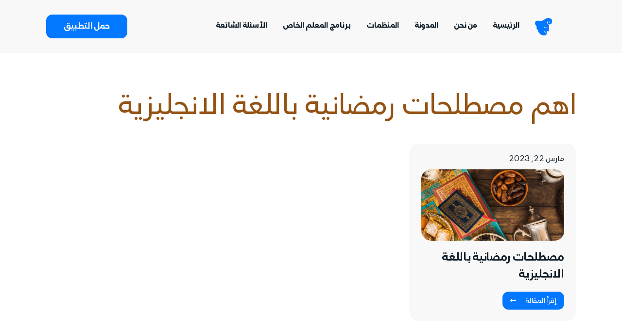

--- FILE ---
content_type: text/html; charset=UTF-8
request_url: https://istoria.app/tag/%D8%A7%D9%87%D9%85-%D9%85%D8%B5%D8%B7%D9%84%D8%AD%D8%A7%D8%AA-%D8%B1%D9%85%D8%B6%D8%A7%D9%86%D9%8A%D8%A9-%D8%A8%D8%A7%D9%84%D9%84%D8%BA%D8%A9-%D8%A7%D9%84%D8%A7%D9%86%D8%AC%D9%84%D9%8A%D8%B2%D9%8A/
body_size: 16528
content:
<!DOCTYPE html>
<html dir="rtl" lang="ar" prefix="og: http://ogp.me/ns#">
<head>
    <meta charset="UTF-8">
    <meta name="viewport" content="width=device-width, initial-scale=1.0, maximum-scale=2.0">
    <meta name="google-site-verification" content="9MYP94RWGgR6jDcG_D34PQGuUvjFIiS0bi-8c_kO8KM" />
    <meta name="msvalidate.01" content="7D77BE4B53B35FACC57E16D2ABDB4611" />
    <meta name='robots' content='index, follow, max-image-preview:large, max-snippet:-1, max-video-preview:-1' />
<link rel="alternate" hreflang="ar" href="https://istoria.app/tag/%d8%a7%d9%87%d9%85-%d9%85%d8%b5%d8%b7%d9%84%d8%ad%d8%a7%d8%aa-%d8%b1%d9%85%d8%b6%d8%a7%d9%86%d9%8a%d8%a9-%d8%a8%d8%a7%d9%84%d9%84%d8%ba%d8%a9-%d8%a7%d9%84%d8%a7%d9%86%d8%ac%d9%84%d9%8a%d8%b2%d9%8a/" />
<link rel="alternate" hreflang="x-default" href="https://istoria.app/tag/%d8%a7%d9%87%d9%85-%d9%85%d8%b5%d8%b7%d9%84%d8%ad%d8%a7%d8%aa-%d8%b1%d9%85%d8%b6%d8%a7%d9%86%d9%8a%d8%a9-%d8%a8%d8%a7%d9%84%d9%84%d8%ba%d8%a9-%d8%a7%d9%84%d8%a7%d9%86%d8%ac%d9%84%d9%8a%d8%b2%d9%8a/" />

<!-- Google Tag Manager by PYS -->
    <script data-cfasync="false" data-pagespeed-no-defer>
	    window.dataLayerPYS = window.dataLayerPYS || [];
	</script>
<!-- End Google Tag Manager by PYS -->
	<!-- This site is optimized with the Yoast SEO plugin v26.7 - https://yoast.com/wordpress/plugins/seo/ -->
	<title>اهم مصطلحات رمضانية باللغة الانجليزية Archives - آيستوريا</title>
	<link rel="canonical" href="https://istoria.app/tag/اهم-مصطلحات-رمضانية-باللغة-الانجليزي/" />
	<meta property="og:locale" content="ar_AR" />
	<meta property="og:type" content="article" />
	<meta property="og:title" content="اهم مصطلحات رمضانية باللغة الانجليزية Archives - آيستوريا" />
	<meta property="og:url" content="https://istoria.app/tag/اهم-مصطلحات-رمضانية-باللغة-الانجليزي/" />
	<meta property="og:site_name" content="آيستوريا" />
	<meta property="og:image" content="https://istoria.app/wp-content/uploads/2025/05/iStoria-Logo.png" />
	<meta property="og:image:width" content="488" />
	<meta property="og:image:height" content="500" />
	<meta property="og:image:type" content="image/png" />
	<meta name="twitter:card" content="summary_large_image" />
	<meta name="twitter:site" content="@IStoriaapp" />
	<script type="application/ld+json" class="yoast-schema-graph">{"@context":"https://schema.org","@graph":[{"@type":"CollectionPage","@id":"https://istoria.app/tag/%d8%a7%d9%87%d9%85-%d9%85%d8%b5%d8%b7%d9%84%d8%ad%d8%a7%d8%aa-%d8%b1%d9%85%d8%b6%d8%a7%d9%86%d9%8a%d8%a9-%d8%a8%d8%a7%d9%84%d9%84%d8%ba%d8%a9-%d8%a7%d9%84%d8%a7%d9%86%d8%ac%d9%84%d9%8a%d8%b2%d9%8a/","url":"https://istoria.app/tag/%d8%a7%d9%87%d9%85-%d9%85%d8%b5%d8%b7%d9%84%d8%ad%d8%a7%d8%aa-%d8%b1%d9%85%d8%b6%d8%a7%d9%86%d9%8a%d8%a9-%d8%a8%d8%a7%d9%84%d9%84%d8%ba%d8%a9-%d8%a7%d9%84%d8%a7%d9%86%d8%ac%d9%84%d9%8a%d8%b2%d9%8a/","name":"اهم مصطلحات رمضانية باللغة الانجليزية Archives - آيستوريا","isPartOf":{"@id":"https://istoria.app/#website"},"primaryImageOfPage":{"@id":"https://istoria.app/tag/%d8%a7%d9%87%d9%85-%d9%85%d8%b5%d8%b7%d9%84%d8%ad%d8%a7%d8%aa-%d8%b1%d9%85%d8%b6%d8%a7%d9%86%d9%8a%d8%a9-%d8%a8%d8%a7%d9%84%d9%84%d8%ba%d8%a9-%d8%a7%d9%84%d8%a7%d9%86%d8%ac%d9%84%d9%8a%d8%b2%d9%8a/#primaryimage"},"image":{"@id":"https://istoria.app/tag/%d8%a7%d9%87%d9%85-%d9%85%d8%b5%d8%b7%d9%84%d8%ad%d8%a7%d8%aa-%d8%b1%d9%85%d8%b6%d8%a7%d9%86%d9%8a%d8%a9-%d8%a8%d8%a7%d9%84%d9%84%d8%ba%d8%a9-%d8%a7%d9%84%d8%a7%d9%86%d8%ac%d9%84%d9%8a%d8%b2%d9%8a/#primaryimage"},"thumbnailUrl":"https://istoria.app/wp-content/uploads/2023/03/Articles-Pictures_Ramadan-1.png","breadcrumb":{"@id":"https://istoria.app/tag/%d8%a7%d9%87%d9%85-%d9%85%d8%b5%d8%b7%d9%84%d8%ad%d8%a7%d8%aa-%d8%b1%d9%85%d8%b6%d8%a7%d9%86%d9%8a%d8%a9-%d8%a8%d8%a7%d9%84%d9%84%d8%ba%d8%a9-%d8%a7%d9%84%d8%a7%d9%86%d8%ac%d9%84%d9%8a%d8%b2%d9%8a/#breadcrumb"},"inLanguage":"ar"},{"@type":"ImageObject","inLanguage":"ar","@id":"https://istoria.app/tag/%d8%a7%d9%87%d9%85-%d9%85%d8%b5%d8%b7%d9%84%d8%ad%d8%a7%d8%aa-%d8%b1%d9%85%d8%b6%d8%a7%d9%86%d9%8a%d8%a9-%d8%a8%d8%a7%d9%84%d9%84%d8%ba%d8%a9-%d8%a7%d9%84%d8%a7%d9%86%d8%ac%d9%84%d9%8a%d8%b2%d9%8a/#primaryimage","url":"https://istoria.app/wp-content/uploads/2023/03/Articles-Pictures_Ramadan-1.png","contentUrl":"https://istoria.app/wp-content/uploads/2023/03/Articles-Pictures_Ramadan-1.png","width":815,"height":406,"caption":"مصطلحات رمضانية باللغة الانجليزية نقمها لكم لتهنئة احبابكم بقدوم شهر رمضان المبارك تعرفوا معنا على اهم المصطلحات المرضانية - ايستوريا"},{"@type":"BreadcrumbList","@id":"https://istoria.app/tag/%d8%a7%d9%87%d9%85-%d9%85%d8%b5%d8%b7%d9%84%d8%ad%d8%a7%d8%aa-%d8%b1%d9%85%d8%b6%d8%a7%d9%86%d9%8a%d8%a9-%d8%a8%d8%a7%d9%84%d9%84%d8%ba%d8%a9-%d8%a7%d9%84%d8%a7%d9%86%d8%ac%d9%84%d9%8a%d8%b2%d9%8a/#breadcrumb","itemListElement":[{"@type":"ListItem","position":1,"name":"Home","item":"https://istoria.app/"},{"@type":"ListItem","position":2,"name":"اهم مصطلحات رمضانية باللغة الانجليزية"}]},{"@type":"WebSite","@id":"https://istoria.app/#website","url":"https://istoria.app/","name":"آيستوريا","description":"افضل تطبيق لتعلم وتعليم اللغة الإنجليزية من الصفر حتى الاحتراف للمبتدئين بتعليم اللغة الانجيليزية بمستويات متعددة بأسلوب القصص المدرجة بسهولة","publisher":{"@id":"https://istoria.app/#organization"},"potentialAction":[{"@type":"SearchAction","target":{"@type":"EntryPoint","urlTemplate":"https://istoria.app/?s={search_term_string}"},"query-input":{"@type":"PropertyValueSpecification","valueRequired":true,"valueName":"search_term_string"}}],"inLanguage":"ar"},{"@type":"Organization","@id":"https://istoria.app/#organization","name":"آيستوريا","url":"https://istoria.app/","logo":{"@type":"ImageObject","inLanguage":"ar","@id":"https://istoria.app/#/schema/logo/image/","url":"https://i0.wp.com/istoria.app/wp-content/uploads/2025/05/iStoria-Logo.png?fit=488%2C500&ssl=1","contentUrl":"https://i0.wp.com/istoria.app/wp-content/uploads/2025/05/iStoria-Logo.png?fit=488%2C500&ssl=1","width":488,"height":500,"caption":"آيستوريا"},"image":{"@id":"https://istoria.app/#/schema/logo/image/"},"sameAs":["https://www.facebook.com/istoriaapp","https://x.com/IStoriaapp"]}]}</script>
	<!-- / Yoast SEO plugin. -->


<script type='application/javascript'  id='pys-version-script'>console.log('PixelYourSite Free version 11.1.5.2');</script>
<link rel='dns-prefetch' href='//cdnjs.cloudflare.com' />
<link rel="alternate" type="application/rss+xml" title="آيستوريا &laquo; الخلاصة" href="https://istoria.app/feed/" />
<link rel="alternate" type="application/rss+xml" title="آيستوريا &laquo; خلاصة التعليقات" href="https://istoria.app/comments/feed/" />
<link rel="alternate" type="application/rss+xml" title="آيستوريا &laquo; اهم مصطلحات رمضانية باللغة الانجليزية خلاصة الوسوم" href="https://istoria.app/tag/%d8%a7%d9%87%d9%85-%d9%85%d8%b5%d8%b7%d9%84%d8%ad%d8%a7%d8%aa-%d8%b1%d9%85%d8%b6%d8%a7%d9%86%d9%8a%d8%a9-%d8%a8%d8%a7%d9%84%d9%84%d8%ba%d8%a9-%d8%a7%d9%84%d8%a7%d9%86%d8%ac%d9%84%d9%8a%d8%b2%d9%8a/feed/" />
<style id='wp-img-auto-sizes-contain-inline-css' type='text/css'>
img:is([sizes=auto i],[sizes^="auto," i]){contain-intrinsic-size:3000px 1500px}
/*# sourceURL=wp-img-auto-sizes-contain-inline-css */
</style>
<style id='wp-emoji-styles-inline-css' type='text/css'>

	img.wp-smiley, img.emoji {
		display: inline !important;
		border: none !important;
		box-shadow: none !important;
		height: 1em !important;
		width: 1em !important;
		margin: 0 0.07em !important;
		vertical-align: -0.1em !important;
		background: none !important;
		padding: 0 !important;
	}
/*# sourceURL=wp-emoji-styles-inline-css */
</style>
<link rel='stylesheet' id='wp-block-library-rtl-css' href='https://istoria.app/wp-includes/css/dist/block-library/style-rtl.min.css' type='text/css' media='all' />
<style id='global-styles-inline-css' type='text/css'>
:root{--wp--preset--aspect-ratio--square: 1;--wp--preset--aspect-ratio--4-3: 4/3;--wp--preset--aspect-ratio--3-4: 3/4;--wp--preset--aspect-ratio--3-2: 3/2;--wp--preset--aspect-ratio--2-3: 2/3;--wp--preset--aspect-ratio--16-9: 16/9;--wp--preset--aspect-ratio--9-16: 9/16;--wp--preset--color--black: #000000;--wp--preset--color--cyan-bluish-gray: #abb8c3;--wp--preset--color--white: #ffffff;--wp--preset--color--pale-pink: #f78da7;--wp--preset--color--vivid-red: #cf2e2e;--wp--preset--color--luminous-vivid-orange: #ff6900;--wp--preset--color--luminous-vivid-amber: #fcb900;--wp--preset--color--light-green-cyan: #7bdcb5;--wp--preset--color--vivid-green-cyan: #00d084;--wp--preset--color--pale-cyan-blue: #8ed1fc;--wp--preset--color--vivid-cyan-blue: #0693e3;--wp--preset--color--vivid-purple: #9b51e0;--wp--preset--gradient--vivid-cyan-blue-to-vivid-purple: linear-gradient(135deg,rgb(6,147,227) 0%,rgb(155,81,224) 100%);--wp--preset--gradient--light-green-cyan-to-vivid-green-cyan: linear-gradient(135deg,rgb(122,220,180) 0%,rgb(0,208,130) 100%);--wp--preset--gradient--luminous-vivid-amber-to-luminous-vivid-orange: linear-gradient(135deg,rgb(252,185,0) 0%,rgb(255,105,0) 100%);--wp--preset--gradient--luminous-vivid-orange-to-vivid-red: linear-gradient(135deg,rgb(255,105,0) 0%,rgb(207,46,46) 100%);--wp--preset--gradient--very-light-gray-to-cyan-bluish-gray: linear-gradient(135deg,rgb(238,238,238) 0%,rgb(169,184,195) 100%);--wp--preset--gradient--cool-to-warm-spectrum: linear-gradient(135deg,rgb(74,234,220) 0%,rgb(151,120,209) 20%,rgb(207,42,186) 40%,rgb(238,44,130) 60%,rgb(251,105,98) 80%,rgb(254,248,76) 100%);--wp--preset--gradient--blush-light-purple: linear-gradient(135deg,rgb(255,206,236) 0%,rgb(152,150,240) 100%);--wp--preset--gradient--blush-bordeaux: linear-gradient(135deg,rgb(254,205,165) 0%,rgb(254,45,45) 50%,rgb(107,0,62) 100%);--wp--preset--gradient--luminous-dusk: linear-gradient(135deg,rgb(255,203,112) 0%,rgb(199,81,192) 50%,rgb(65,88,208) 100%);--wp--preset--gradient--pale-ocean: linear-gradient(135deg,rgb(255,245,203) 0%,rgb(182,227,212) 50%,rgb(51,167,181) 100%);--wp--preset--gradient--electric-grass: linear-gradient(135deg,rgb(202,248,128) 0%,rgb(113,206,126) 100%);--wp--preset--gradient--midnight: linear-gradient(135deg,rgb(2,3,129) 0%,rgb(40,116,252) 100%);--wp--preset--font-size--small: 13px;--wp--preset--font-size--medium: 20px;--wp--preset--font-size--large: 36px;--wp--preset--font-size--x-large: 42px;--wp--preset--spacing--20: 0.44rem;--wp--preset--spacing--30: 0.67rem;--wp--preset--spacing--40: 1rem;--wp--preset--spacing--50: 1.5rem;--wp--preset--spacing--60: 2.25rem;--wp--preset--spacing--70: 3.38rem;--wp--preset--spacing--80: 5.06rem;--wp--preset--shadow--natural: 6px 6px 9px rgba(0, 0, 0, 0.2);--wp--preset--shadow--deep: 12px 12px 50px rgba(0, 0, 0, 0.4);--wp--preset--shadow--sharp: 6px 6px 0px rgba(0, 0, 0, 0.2);--wp--preset--shadow--outlined: 6px 6px 0px -3px rgb(255, 255, 255), 6px 6px rgb(0, 0, 0);--wp--preset--shadow--crisp: 6px 6px 0px rgb(0, 0, 0);}:where(.is-layout-flex){gap: 0.5em;}:where(.is-layout-grid){gap: 0.5em;}body .is-layout-flex{display: flex;}.is-layout-flex{flex-wrap: wrap;align-items: center;}.is-layout-flex > :is(*, div){margin: 0;}body .is-layout-grid{display: grid;}.is-layout-grid > :is(*, div){margin: 0;}:where(.wp-block-columns.is-layout-flex){gap: 2em;}:where(.wp-block-columns.is-layout-grid){gap: 2em;}:where(.wp-block-post-template.is-layout-flex){gap: 1.25em;}:where(.wp-block-post-template.is-layout-grid){gap: 1.25em;}.has-black-color{color: var(--wp--preset--color--black) !important;}.has-cyan-bluish-gray-color{color: var(--wp--preset--color--cyan-bluish-gray) !important;}.has-white-color{color: var(--wp--preset--color--white) !important;}.has-pale-pink-color{color: var(--wp--preset--color--pale-pink) !important;}.has-vivid-red-color{color: var(--wp--preset--color--vivid-red) !important;}.has-luminous-vivid-orange-color{color: var(--wp--preset--color--luminous-vivid-orange) !important;}.has-luminous-vivid-amber-color{color: var(--wp--preset--color--luminous-vivid-amber) !important;}.has-light-green-cyan-color{color: var(--wp--preset--color--light-green-cyan) !important;}.has-vivid-green-cyan-color{color: var(--wp--preset--color--vivid-green-cyan) !important;}.has-pale-cyan-blue-color{color: var(--wp--preset--color--pale-cyan-blue) !important;}.has-vivid-cyan-blue-color{color: var(--wp--preset--color--vivid-cyan-blue) !important;}.has-vivid-purple-color{color: var(--wp--preset--color--vivid-purple) !important;}.has-black-background-color{background-color: var(--wp--preset--color--black) !important;}.has-cyan-bluish-gray-background-color{background-color: var(--wp--preset--color--cyan-bluish-gray) !important;}.has-white-background-color{background-color: var(--wp--preset--color--white) !important;}.has-pale-pink-background-color{background-color: var(--wp--preset--color--pale-pink) !important;}.has-vivid-red-background-color{background-color: var(--wp--preset--color--vivid-red) !important;}.has-luminous-vivid-orange-background-color{background-color: var(--wp--preset--color--luminous-vivid-orange) !important;}.has-luminous-vivid-amber-background-color{background-color: var(--wp--preset--color--luminous-vivid-amber) !important;}.has-light-green-cyan-background-color{background-color: var(--wp--preset--color--light-green-cyan) !important;}.has-vivid-green-cyan-background-color{background-color: var(--wp--preset--color--vivid-green-cyan) !important;}.has-pale-cyan-blue-background-color{background-color: var(--wp--preset--color--pale-cyan-blue) !important;}.has-vivid-cyan-blue-background-color{background-color: var(--wp--preset--color--vivid-cyan-blue) !important;}.has-vivid-purple-background-color{background-color: var(--wp--preset--color--vivid-purple) !important;}.has-black-border-color{border-color: var(--wp--preset--color--black) !important;}.has-cyan-bluish-gray-border-color{border-color: var(--wp--preset--color--cyan-bluish-gray) !important;}.has-white-border-color{border-color: var(--wp--preset--color--white) !important;}.has-pale-pink-border-color{border-color: var(--wp--preset--color--pale-pink) !important;}.has-vivid-red-border-color{border-color: var(--wp--preset--color--vivid-red) !important;}.has-luminous-vivid-orange-border-color{border-color: var(--wp--preset--color--luminous-vivid-orange) !important;}.has-luminous-vivid-amber-border-color{border-color: var(--wp--preset--color--luminous-vivid-amber) !important;}.has-light-green-cyan-border-color{border-color: var(--wp--preset--color--light-green-cyan) !important;}.has-vivid-green-cyan-border-color{border-color: var(--wp--preset--color--vivid-green-cyan) !important;}.has-pale-cyan-blue-border-color{border-color: var(--wp--preset--color--pale-cyan-blue) !important;}.has-vivid-cyan-blue-border-color{border-color: var(--wp--preset--color--vivid-cyan-blue) !important;}.has-vivid-purple-border-color{border-color: var(--wp--preset--color--vivid-purple) !important;}.has-vivid-cyan-blue-to-vivid-purple-gradient-background{background: var(--wp--preset--gradient--vivid-cyan-blue-to-vivid-purple) !important;}.has-light-green-cyan-to-vivid-green-cyan-gradient-background{background: var(--wp--preset--gradient--light-green-cyan-to-vivid-green-cyan) !important;}.has-luminous-vivid-amber-to-luminous-vivid-orange-gradient-background{background: var(--wp--preset--gradient--luminous-vivid-amber-to-luminous-vivid-orange) !important;}.has-luminous-vivid-orange-to-vivid-red-gradient-background{background: var(--wp--preset--gradient--luminous-vivid-orange-to-vivid-red) !important;}.has-very-light-gray-to-cyan-bluish-gray-gradient-background{background: var(--wp--preset--gradient--very-light-gray-to-cyan-bluish-gray) !important;}.has-cool-to-warm-spectrum-gradient-background{background: var(--wp--preset--gradient--cool-to-warm-spectrum) !important;}.has-blush-light-purple-gradient-background{background: var(--wp--preset--gradient--blush-light-purple) !important;}.has-blush-bordeaux-gradient-background{background: var(--wp--preset--gradient--blush-bordeaux) !important;}.has-luminous-dusk-gradient-background{background: var(--wp--preset--gradient--luminous-dusk) !important;}.has-pale-ocean-gradient-background{background: var(--wp--preset--gradient--pale-ocean) !important;}.has-electric-grass-gradient-background{background: var(--wp--preset--gradient--electric-grass) !important;}.has-midnight-gradient-background{background: var(--wp--preset--gradient--midnight) !important;}.has-small-font-size{font-size: var(--wp--preset--font-size--small) !important;}.has-medium-font-size{font-size: var(--wp--preset--font-size--medium) !important;}.has-large-font-size{font-size: var(--wp--preset--font-size--large) !important;}.has-x-large-font-size{font-size: var(--wp--preset--font-size--x-large) !important;}
/*# sourceURL=global-styles-inline-css */
</style>

<style id='classic-theme-styles-inline-css' type='text/css'>
/*! This file is auto-generated */
.wp-block-button__link{color:#fff;background-color:#32373c;border-radius:9999px;box-shadow:none;text-decoration:none;padding:calc(.667em + 2px) calc(1.333em + 2px);font-size:1.125em}.wp-block-file__button{background:#32373c;color:#fff;text-decoration:none}
/*# sourceURL=/wp-includes/css/classic-themes.min.css */
</style>
<link rel='stylesheet' id='contact-form-7-css' href='https://istoria.app/wp-content/plugins/contact-form-7/includes/css/styles.css' type='text/css' media='all' />
<link rel='stylesheet' id='contact-form-7-rtl-css' href='https://istoria.app/wp-content/plugins/contact-form-7/includes/css/styles-rtl.css' type='text/css' media='all' />
<link rel='stylesheet' id='gn-frontend-gnfollow-style-css' href='https://istoria.app/wp-content/plugins/gn-publisher/assets/css/gn-frontend-gnfollow.min.css' type='text/css' media='all' />
<link rel='stylesheet' id='font-awesome-css' href='//cdnjs.cloudflare.com/ajax/libs/font-awesome/4.7.0/css/font-awesome.min.css' type='text/css' media='all' />
<link rel='stylesheet' id='animate-css' href='https://istoria.app/wp-content/themes/istoria/css/animate.css' type='text/css' media='all' />
<link rel='stylesheet' id='swiper-css' href='//cdnjs.cloudflare.com/ajax/libs/Swiper/4.5.0/css/swiper.min.css' type='text/css' media='all' />
<link rel='stylesheet' id='carousel-css' href='//cdnjs.cloudflare.com/ajax/libs/OwlCarousel2/2.2.1/assets/owl.carousel.min.css' type='text/css' media='all' />
<link rel='stylesheet' id='bootstrap-css' href='https://istoria.app/wp-content/themes/istoria/css/bootstrap.min.rtl.css' type='text/css' media='all' />
<link rel='stylesheet' id='main-css' href='https://istoria.app/wp-content/themes/istoria/css/rtl.css?v=1.0.16' type='text/css' media='all' />
<link rel='stylesheet' id='cards-css' href='https://istoria.app/wp-content/themes/istoria/css/cards.css?v=1.0.16' type='text/css' media='all' />
<link rel='stylesheet' id='rating_style-css' href='https://istoria.app/wp-content/plugins/all-in-one-schemaorg-rich-snippets/css/jquery.rating.css' type='text/css' media='all' />
<link rel='stylesheet' id='bsf_style-css' href='https://istoria.app/wp-content/plugins/all-in-one-schemaorg-rich-snippets/css/style.css' type='text/css' media='all' />
<link rel='stylesheet' id='a3a3_lazy_load-css' href='//istoria.app/wp-content/uploads/sass/a3_lazy_load.min.css' type='text/css' media='all' />
<link rel='stylesheet' id='kc-general-css' href='https://istoria.app/wp-content/plugins/kingcomposer/assets/frontend/css/kingcomposer.min.css' type='text/css' media='all' />
<link rel='stylesheet' id='kc-animate-css' href='https://istoria.app/wp-content/plugins/kingcomposer/assets/css/animate.css' type='text/css' media='all' />
<link rel='stylesheet' id='kc-icon-1-css' href='https://istoria.app/wp-content/plugins/kingcomposer/assets/css/icons.css' type='text/css' media='all' />
<script type="text/javascript" id="jquery-core-js-extra">
/* <![CDATA[ */
var pysFacebookRest = {"restApiUrl":"https://istoria.app/wp-json/pys-facebook/v1/event","debug":""};
//# sourceURL=jquery-core-js-extra
/* ]]> */
</script>
<script type="text/javascript" src="https://istoria.app/wp-includes/js/jquery/jquery.min.js" id="jquery-core-js"></script>
<script type="text/javascript" src="https://istoria.app/wp-includes/js/jquery/jquery-migrate.min.js" id="jquery-migrate-js"></script>
<script type="text/javascript" src="https://istoria.app/wp-content/plugins/all-in-one-schemaorg-rich-snippets/js/jquery.rating.min.js" id="jquery_rating-js"></script>
<script type="text/javascript" src="https://istoria.app/wp-content/plugins/pixelyoursite/dist/scripts/jquery.bind-first-0.2.3.min.js" id="jquery-bind-first-js"></script>
<script type="text/javascript" src="https://istoria.app/wp-content/plugins/pixelyoursite/dist/scripts/js.cookie-2.1.3.min.js" id="js-cookie-pys-js"></script>
<script type="text/javascript" src="https://istoria.app/wp-content/plugins/pixelyoursite/dist/scripts/tld.min.js" id="js-tld-js"></script>
<script type="text/javascript" id="pys-js-extra">
/* <![CDATA[ */
var pysOptions = {"staticEvents":{"facebook":{"init_event":[{"delay":0,"type":"static","ajaxFire":false,"name":"PageView","pixelIds":["2781267332164872"],"eventID":"9cd7862a-e54d-4785-af8f-3c6248b5c139","params":{"page_title":"\u0627\u0647\u0645 \u0645\u0635\u0637\u0644\u062d\u0627\u062a \u0631\u0645\u0636\u0627\u0646\u064a\u0629 \u0628\u0627\u0644\u0644\u063a\u0629 \u0627\u0644\u0627\u0646\u062c\u0644\u064a\u0632\u064a\u0629","post_type":"tag","post_id":183,"plugin":"PixelYourSite","user_role":"guest","event_url":"istoria.app/tag/%D8%A7%D9%87%D9%85-%D9%85%D8%B5%D8%B7%D9%84%D8%AD%D8%A7%D8%AA-%D8%B1%D9%85%D8%B6%D8%A7%D9%86%D9%8A%D8%A9-%D8%A8%D8%A7%D9%84%D9%84%D8%BA%D8%A9-%D8%A7%D9%84%D8%A7%D9%86%D8%AC%D9%84%D9%8A%D8%B2%D9%8A/"},"e_id":"init_event","ids":[],"hasTimeWindow":false,"timeWindow":0,"woo_order":"","edd_order":""}]}},"dynamicEvents":[],"triggerEvents":[],"triggerEventTypes":[],"facebook":{"pixelIds":["2781267332164872"],"advancedMatching":[],"advancedMatchingEnabled":true,"removeMetadata":false,"wooVariableAsSimple":false,"serverApiEnabled":true,"wooCRSendFromServer":false,"send_external_id":null,"enabled_medical":false,"do_not_track_medical_param":["event_url","post_title","page_title","landing_page","content_name","categories","category_name","tags"],"meta_ldu":false},"ga":{"trackingIds":["339362410"],"commentEventEnabled":true,"downloadEnabled":true,"formEventEnabled":true,"crossDomainEnabled":false,"crossDomainAcceptIncoming":false,"crossDomainDomains":[],"isDebugEnabled":[],"serverContainerUrls":{"339362410":{"enable_server_container":"","server_container_url":"","transport_url":""}},"additionalConfig":{"339362410":{"first_party_collection":true}},"disableAdvertisingFeatures":false,"disableAdvertisingPersonalization":false,"wooVariableAsSimple":true,"custom_page_view_event":false},"debug":"","siteUrl":"https://istoria.app","ajaxUrl":"https://istoria.app/wp-admin/admin-ajax.php","ajax_event":"e52d7703a6","enable_remove_download_url_param":"1","cookie_duration":"7","last_visit_duration":"60","enable_success_send_form":"","ajaxForServerEvent":"1","ajaxForServerStaticEvent":"1","useSendBeacon":"1","send_external_id":"1","external_id_expire":"180","track_cookie_for_subdomains":"1","google_consent_mode":"1","gdpr":{"ajax_enabled":false,"all_disabled_by_api":false,"facebook_disabled_by_api":false,"analytics_disabled_by_api":false,"google_ads_disabled_by_api":false,"pinterest_disabled_by_api":false,"bing_disabled_by_api":false,"reddit_disabled_by_api":false,"externalID_disabled_by_api":false,"facebook_prior_consent_enabled":true,"analytics_prior_consent_enabled":true,"google_ads_prior_consent_enabled":null,"pinterest_prior_consent_enabled":true,"bing_prior_consent_enabled":true,"cookiebot_integration_enabled":false,"cookiebot_facebook_consent_category":"marketing","cookiebot_analytics_consent_category":"statistics","cookiebot_tiktok_consent_category":"marketing","cookiebot_google_ads_consent_category":"marketing","cookiebot_pinterest_consent_category":"marketing","cookiebot_bing_consent_category":"marketing","consent_magic_integration_enabled":false,"real_cookie_banner_integration_enabled":false,"cookie_notice_integration_enabled":false,"cookie_law_info_integration_enabled":false,"analytics_storage":{"enabled":true,"value":"granted","filter":false},"ad_storage":{"enabled":true,"value":"granted","filter":false},"ad_user_data":{"enabled":true,"value":"granted","filter":false},"ad_personalization":{"enabled":true,"value":"granted","filter":false}},"cookie":{"disabled_all_cookie":false,"disabled_start_session_cookie":false,"disabled_advanced_form_data_cookie":false,"disabled_landing_page_cookie":false,"disabled_first_visit_cookie":false,"disabled_trafficsource_cookie":false,"disabled_utmTerms_cookie":false,"disabled_utmId_cookie":false},"tracking_analytics":{"TrafficSource":"direct","TrafficLanding":"undefined","TrafficUtms":[],"TrafficUtmsId":[]},"GATags":{"ga_datalayer_type":"default","ga_datalayer_name":"dataLayerPYS"},"woo":{"enabled":false},"edd":{"enabled":false},"cache_bypass":"1768987842"};
//# sourceURL=pys-js-extra
/* ]]> */
</script>
<script type="text/javascript" src="https://istoria.app/wp-content/plugins/pixelyoursite/dist/scripts/public.js" id="pys-js"></script>
<link rel="EditURI" type="application/rsd+xml" title="RSD" href="https://istoria.app/xmlrpc.php?rsd" />
<meta name="generator" content="WordPress 6.9" />
<meta name="generator" content="Redux 4.5.10" /><meta name="generator" content="WPML ver:4.8.6 stt:5,59,37,1,4,3,13,27,28,29,40,41,45,2,53,54;" />
<script type="text/javascript">var ajaxurl = "https://istoria.app/wp-admin/admin-ajax.php";</script><!-- HFCM by 99 Robots - Snippet # 1: Twitter Pixel -->
<!-- Twitter conversion tracking base code -->
<script>
!function(e,t,n,s,u,a){e.twq||(s=e.twq=function(){s.exe?s.exe.apply(s,arguments):s.queue.push(arguments);
},s.version='1.1',s.queue=[],u=t.createElement(n),u.async=!0,u.src='https://static.ads-twitter.com/uwt.js',
a=t.getElementsByTagName(n)[0],a.parentNode.insertBefore(u,a))}(window,document,'script');
twq('config','o32v6');
</script>
<!-- End Twitter conversion tracking base code -->
<!-- /end HFCM by 99 Robots -->
<script>
!function (w, d, t) {
  w.TiktokAnalyticsObject=t;var ttq=w[t]=w[t]||[];ttq.methods=["page","track","identify","instances","debug","on","off","once","ready","alias","group","enableCookie","disableCookie"],ttq.setAndDefer=function(t,e){t[e]=function(){t.push([e].concat(Array.prototype.slice.call(arguments,0)))}};for(var i=0;i<ttq.methods.length;i++)ttq.setAndDefer(ttq,ttq.methods[i]);ttq.instance=function(t){for(var e=ttq._i[t]||[],n=0;n<ttq.methods.length;n++)ttq.setAndDefer(e,ttq.methods[n]);return e},ttq.load=function(e,n){var i="https://analytics.tiktok.com/i18n/pixel/events.js";ttq._i=ttq._i||{},ttq._i[e]=[],ttq._i[e]._u=i,ttq._t=ttq._t||{},ttq._t[e]=+new Date,ttq._o=ttq._o||{},ttq._o[e]=n||{};var o=document.createElement("script");o.type="text/javascript",o.async=!0,o.src=i+"?sdkid="+e+"&lib="+t;var a=document.getElementsByTagName("script")[0];a.parentNode.insertBefore(o,a)};

  ttq.load('CJVJ1QBC77U5TJETUCUG');
  ttq.page();
}(window, document, 'ttq');
</script><script type="text/javascript">var kc_script_data={ajax_url:"https://istoria.app/wp-admin/admin-ajax.php"}</script><meta data-od-replaced-content="optimization-detective 1.0.0-beta4" name="generator" content="optimization-detective 1.0.0-beta4; url_metric_groups={0:empty, 480:empty, 600:empty, 782:empty}">
<meta name="generator" content="embed-optimizer 1.0.0-beta3">
<script>
!function (w, d, t) {
  w.TiktokAnalyticsObject=t;var ttq=w[t]=w[t]||[];ttq.methods=["page","track","identify","instances","debug","on","off","once","ready","alias","group","enableCookie","disableCookie"],ttq.setAndDefer=function(t,e){t[e]=function(){t.push([e].concat(Array.prototype.slice.call(arguments,0)))}};for(var i=0;i<ttq.methods.length;i++)ttq.setAndDefer(ttq,ttq.methods[i]);ttq.instance=function(t){for(var e=ttq._i[t]||[],n=0;n<ttq.methods.length;n++)ttq.setAndDefer(e,ttq.methods[n]);return e},ttq.load=function(e,n){var i="https://analytics.tiktok.com/i18n/pixel/events.js";ttq._i=ttq._i||{},ttq._i[e]=[],ttq._i[e]._u=i,ttq._t=ttq._t||{},ttq._t[e]=+new Date,ttq._o=ttq._o||{},ttq._o[e]=n||{};var o=document.createElement("script");o.type="text/javascript",o.async=!0,o.src=i+"?sdkid="+e+"&lib="+t;var a=document.getElementsByTagName("script")[0];a.parentNode.insertBefore(o,a)};

  ttq.load('CJVJ1QBC77U5TJETUCUG');
  ttq.page();
}(window, document, 'ttq');
</script><link rel="icon" href="https://istoria.app/wp-content/uploads/2023/09/iStro-Logo-1.png" sizes="32x32" />
<link rel="icon" href="https://istoria.app/wp-content/uploads/2023/09/iStro-Logo-1.png" sizes="192x192" />
<link rel="apple-touch-icon" href="https://istoria.app/wp-content/uploads/2023/09/iStro-Logo-1.png" />
<meta name="msapplication-TileImage" content="https://istoria.app/wp-content/uploads/2023/09/iStro-Logo-1.png" />
		<style type="text/css" id="wp-custom-css">
			@media screen and (max-width: 767px){
	.icon-box-item{
		padding:10px 0
	}
	.icon-box-item h3{
		line-height:24px;margin:0 0 10px;
	}
	.res-tabe{
		overflow-x: scroll 
			!important;
	}
}
.swiper-wrapper{
  transition-timing-function : linear;
}
.underline span{
	/*text-decoration: underline #F1EEFC 10px;*/
	position:relative;
	display:inline-block;
    margin: 0 auto;
}
.underline span:before{
	content:'';
	position:absolute;
	left:-4px;
	bottom:5px;
	right:-4px;
	height:10px;background:#F1EEFC;
	z-index:-1
}
.underline{
		    max-width: 800px;
	margin:0 auto;
}
.wpcf7 form.invalid .wpcf7-response-output, .wpcf7 form.unaccepted .wpcf7-response-output, .wpcf7 form.payment-required .wpcf7-response-output,.wpcf7 form.failed .wpcf7-response-output, .wpcf7 form.aborted .wpcf7-response-output{
	border:none;
	color:red;
	padding:0
}
#video-player{
border-radius: 24px;
	cursor:pointer;
}
table{
	width:100%;
}
table td, table th {
    padding: .75rem;
    vertical-align: top;
border: 1px solid #dee2e6;
}
@media only screen and (min-width: 1000px) and (max-width: 1380px){
.main-title{
	    font-size: 40px !important;
    line-height: 50px !important;
}
}
.owl-item.cloned{display:none;}

.c-groub {
    margin-bottom: -14px !important;
}


.c-groub p
 {
    display: inline-flex;
    gap: 4px;
}

.c-groub .wpcf7-text {
    width: 100%;
}

.wpcf7-response-output{
/* 	    padding: 26px; */
    background: #D1E7DD !important;
    border: 1px solid #0a3622 !important;
    border-radius: 0.375rem !important;
}
		</style>
		<script type="text/javascript">
    function hideLoaderFunction() {
document.getElementById("preloader").style.display = "none";    }
</script>
	<!-- Global site tag (gtag.js) - Google Analytics -->
<script async src="https://www.googletagmanager.com/gtag/js?id=UA-158033059-1&l=dataLayerPYS"></script>
<script>
  window.dataLayerPYS = window.dataLayerPYS || [];
  function gtag(){dataLayerPYS.push(arguments);}
  gtag('js', new Date());

  gtag('config', 'UA-158033059-1');
</script>
	<!-- Google Tag Manager -->
<script>(function(w,d,s,l,i){w[l]=w[l]||[];w[l].push({'gtm.start':
new Date().getTime(),event:'gtm.js'});var f=d.getElementsByTagName(s)[0],
j=d.createElement(s),dl=l!='dataLayer'?'&l='+l:'';j.async=true;j.src=
'https://www.googletagmanager.com/gtm.js?id='+i+dl;f.parentNode.insertBefore(j,f);
})(window,document,'script','dataLayer','GTM-ML3N2VF');</script>
<!-- End Google Tag Manager -->

    <!-- Google tag (gtag.js) -->
    <script async src="https://www.googletagmanager.com/gtag/js?id=G-7J6THBJ9NG&l=dataLayerPYS"></script>
    <script>
        window.dataLayerPYS = window.dataLayerPYS || [];
        function gtag(){dataLayerPYS.push(arguments);}
        gtag('js', new Date());

        gtag('config', 'G-7J6THBJ9NG');
    </script>
</head>

<!--<body  onload="hideLoaderFunction()">-->
<body class="rtl archive tag tag-183 wp-theme-istoria kc-css-system">
	<!--<div id="preloader">
    <div id="status">
        <div class="spinner">
            <div class="bounce1"></div>
            <div class="bounce2"></div>
            <div class="bounce3"></div>
        </div>
    </div>
</div>-->
<div class="mobile-wrap">
	<div class="p-3">
		        <button type="button" class="close-menu" id="close-menu" aria-label="Close"><img src="https://istoria.app/wp-content/themes/istoria/images/close.svg" alt="" /></button>

	</div>
    <ul id="menu-follt" class="navbar-nav mr-auto"><li itemscope="itemscope" itemtype="https://www.schema.org/SiteNavigationElement" id="menu-item-282" class="menu-item menu-item-type-post_type menu-item-object-page menu-item-home menu-item-282 nav-item"><a title="الرئيسية" href="https://istoria.app/" class="nav-link">الرئيسية</a></li>
<li itemscope="itemscope" itemtype="https://www.schema.org/SiteNavigationElement" id="menu-item-286" class="menu-item menu-item-type-post_type menu-item-object-page menu-item-286 nav-item"><a title="من نحن" href="https://istoria.app/%d9%85%d9%86-%d9%86%d8%ad%d9%86/" class="nav-link">من نحن</a></li>
<li itemscope="itemscope" itemtype="https://www.schema.org/SiteNavigationElement" id="menu-item-283" class="menu-item menu-item-type-post_type menu-item-object-page menu-item-283 nav-item"><a title="المدونة" href="https://istoria.app/blog/" class="nav-link">المدونة</a></li>
<li itemscope="itemscope" itemtype="https://www.schema.org/SiteNavigationElement" id="menu-item-7506" class="menu-item menu-item-type-post_type menu-item-object-page menu-item-7506 nav-item"><a title="المنظمات" href="https://istoria.app/organizations/" class="nav-link">المنظمات</a></li>
<li itemscope="itemscope" itemtype="https://www.schema.org/SiteNavigationElement" id="menu-item-5238" class="menu-item menu-item-type-post_type menu-item-object-page menu-item-5238 nav-item"><a title="برنامج المعلم الخاص" href="https://istoria.app/step/" class="nav-link">برنامج المعلم الخاص</a></li>
<li itemscope="itemscope" itemtype="https://www.schema.org/SiteNavigationElement" id="menu-item-371" class="menu-item menu-item-type-post_type menu-item-object-page menu-item-371 nav-item"><a title="الأسئلة الشائعة" href="https://istoria.app/%d8%a7%d9%84%d8%a3%d8%b3%d8%a6%d9%84%d8%a9-%d8%a7%d9%84%d8%b4%d8%a7%d8%a6%d8%b9%d8%a9/" class="nav-link">الأسئلة الشائعة</a></li>
</ul>
</div>
<header>
    <div class="container">
        <nav class="navbar navbar-expand-md">
			 <div class="d-flex align-items-center">
				 <button class="navbar-toggler" type="button" id="navbar" aria-label="Navbar">
                <img src="https://istoria.app/wp-content/themes/istoria/images/menu.svg" alt="" />
            </button>
            <a class="navbar-brand" title="آيستوريا"
               href="https://istoria.app">
                                    <img class="logo" src="https://istoria.app/wp-content/uploads/2023/09/iStro-Logo-2.png"
                         alt="آيستوريا">
                                <h2 class="d-none site-title-seo">آيستوريا</h2>            </a>
			</div>

                <div class="d-inline-block d-md-none">
                     <a target="_blank" style="padding-right:25px;padding-left:25px" href="https://istoria.sa?camp=landingpage-en" class="btn btn-primary">حمل التطبيق</a>                                                                                </div>

            <div class="collapse navbar-collapse">
                <ul id="menu-follt-1" class="navbar-nav mr-auto"><li itemscope="itemscope" itemtype="https://www.schema.org/SiteNavigationElement" class="menu-item menu-item-type-post_type menu-item-object-page menu-item-home menu-item-282 nav-item"><a title="الرئيسية" href="https://istoria.app/" class="nav-link">الرئيسية</a></li>
<li itemscope="itemscope" itemtype="https://www.schema.org/SiteNavigationElement" class="menu-item menu-item-type-post_type menu-item-object-page menu-item-286 nav-item"><a title="من نحن" href="https://istoria.app/%d9%85%d9%86-%d9%86%d8%ad%d9%86/" class="nav-link">من نحن</a></li>
<li itemscope="itemscope" itemtype="https://www.schema.org/SiteNavigationElement" class="menu-item menu-item-type-post_type menu-item-object-page menu-item-283 nav-item"><a title="المدونة" href="https://istoria.app/blog/" class="nav-link">المدونة</a></li>
<li itemscope="itemscope" itemtype="https://www.schema.org/SiteNavigationElement" class="menu-item menu-item-type-post_type menu-item-object-page menu-item-7506 nav-item"><a title="المنظمات" href="https://istoria.app/organizations/" class="nav-link">المنظمات</a></li>
<li itemscope="itemscope" itemtype="https://www.schema.org/SiteNavigationElement" class="menu-item menu-item-type-post_type menu-item-object-page menu-item-5238 nav-item"><a title="برنامج المعلم الخاص" href="https://istoria.app/step/" class="nav-link">برنامج المعلم الخاص</a></li>
<li itemscope="itemscope" itemtype="https://www.schema.org/SiteNavigationElement" class="menu-item menu-item-type-post_type menu-item-object-page menu-item-371 nav-item"><a title="الأسئلة الشائعة" href="https://istoria.app/%d8%a7%d9%84%d8%a3%d8%b3%d8%a6%d9%84%d8%a9-%d8%a7%d9%84%d8%b4%d8%a7%d8%a6%d8%b9%d8%a9/" class="nav-link">الأسئلة الشائعة</a></li>
</ul>                <div class="d-none d-md-block">
                     <a href="https://istoria.sa?camp=landingpage-en" class="btn btn-primary">حمل التطبيق</a>                                                                                </div>
            </div>
        </nav>
    </div>

</header>
    <div class="blog-wrap">
        <div class="container">
                    <div class="blog-title">
                        <h1>اهم مصطلحات رمضانية باللغة الانجليزية</h1>
                    </div>

                    <div class="blog-archive">
                                                    <div class="row">
                                                                    <div class="col-md-4">
                                        <div class="post-item">
                                            <time>مارس 22, 2023</time>
                                            <div class="post-img bg-image"
                                                 style="background-image: url(https://istoria.app/wp-content/uploads/2023/03/Articles-Pictures_Ramadan-1.png)">
                                                <a href="https://istoria.app/%d9%85%d8%b5%d8%b7%d9%84%d8%ad%d8%a7%d8%aa-%d8%b1%d9%85%d8%b6%d8%a7%d9%86%d9%8a%d8%a9/"></a>
                                            </div>
                                            <div class="post-inner">
                                                <h3><a href="https://istoria.app/%d9%85%d8%b5%d8%b7%d9%84%d8%ad%d8%a7%d8%aa-%d8%b1%d9%85%d8%b6%d8%a7%d9%86%d9%8a%d8%a9/">مصطلحات رمضانية باللغة الانجليزية</a></h3>
                                                <a href="https://istoria.app/%d9%85%d8%b5%d8%b7%d9%84%d8%ad%d8%a7%d8%aa-%d8%b1%d9%85%d8%b6%d8%a7%d9%86%d9%8a%d8%a9/" class="btn btn-primary">
                                                    إقرأ المقالة <i class="fa fa-long-arrow-alt-left ml-3"></i>
                                                </a>
                                            </div>
                                        </div>
                                    </div>

                                                                </div>
                                                    
                    </div>
                </div>
            </div>
    <footer>
        <div class="footer-top pt-3 pb-4">
            <div class="container">
                                    <div class="footer_logo mb-4">
                        <a href="https://istoria.app" title="">
                            <img class="logo" src="https://istoria.app/wp-content/uploads/2023/09/logo-footer.png"
                                 alt="آيستوريا">
                        </a>
                    </div>
                                <div class="row">
                    <div class="col-md-4">
                        <div id="nav_menu-2" class="wside widget_nav_menu"><div class="menu-footer-widget-1-container"><ul id="menu-footer-widget-1" class="menu"><li id="menu-item-225" class="menu-item menu-item-type-custom menu-item-object-custom menu-item-225"><a href="#about">من نحن</a></li>
<li id="menu-item-382" class="menu-item menu-item-type-post_type menu-item-object-page menu-item-382"><a href="https://istoria.app/%d8%a7%d9%84%d8%a3%d8%b3%d8%a6%d9%84%d8%a9-%d8%a7%d9%84%d8%b4%d8%a7%d8%a6%d8%b9%d8%a9/">الأسئلة الشائعة</a></li>
<li id="menu-item-383" class="menu-item menu-item-type-post_type menu-item-object-page menu-item-383"><a href="https://istoria.app/blog/">المدونة</a></li>
<li id="menu-item-384" class="menu-item menu-item-type-post_type menu-item-object-page menu-item-384"><a href="https://istoria.app/%d8%b3%d9%8a%d8%a7%d8%b3%d8%a9-%d8%a7%d9%84%d8%ae%d8%b5%d9%88%d8%b5%d9%8a%d8%a9/">سياسة الخصوصية</a></li>
<li id="menu-item-385" class="menu-item menu-item-type-post_type menu-item-object-page menu-item-385"><a href="https://istoria.app/%d8%a7%d9%84%d8%b4%d8%b1%d9%88%d8%b7-%d9%88%d8%a7%d9%84%d8%a3%d8%ad%d9%83%d8%a7%d9%85/">الشروط والأحكام</a></li>
<li id="menu-item-5280" class="menu-item menu-item-type-post_type menu-item-object-page menu-item-5280"><a href="https://istoria.app/subscription-terms-and-conditions/">الشروط والأحكام – الاشتراكات</a></li>
<li id="menu-item-226" class="menu-item menu-item-type-custom menu-item-object-custom menu-item-226"><a href="https://www.youtube.com/watch?v=tJ0dgcEsmAw">آيستوريا فيديو</a></li>
</ul></div></div>                    </div>
                    <div class="col-md-8">
						<div class="row flex-md-row-reverse">

                    <div class="col-md-6">
                                            </div>
							<div class="col-md-6">
                                            </div>
						</div>
					</div>
                </div>
            </div>
        </div>
        <div class="footer-btm">
            <div class="container">
                <div class="d-md-flex justify-content-md-between align-item-center flex-md-row-reverse">
					 <div class="d-md-flex align-items-center">
                        <span class="d-inline-block mr-2">تابعنا عبر الشبكات الاجتماعية</span>
                        
	<ul class="social list-unstyled">
		<li><a class="ins" title="instagram" href="https://www.instagram.com/istoriaapp/" target="_blank" >
                <i class="fa fa-instagram"></i>
            </a></li><li><a class="tw" title="twitter" href="https://twitter.com/IStoriaapp" target="_blank" >
                <i class="fa fa-twitter"></i>
            </a></li><li><a class="in" title="linkedin" href="https://www.linkedin.com/company/istoria-app" target="_blank" >
                <i class="fa fa-linkedin"></i>
            </a></li><li><a class="fc" title="facebook" href="https://www.facebook.com/istoriaapp" target="_blank" >
                <i class="fa fa-facebook"></i>
            </a></li>	</ul>

                    </div>
                    <div class="copyright">
                        جميع الحقوق محفوظة لـ iStoria 2025                    </div>

                </div>
            </div>
        </div>
    </footer>

    <div id="topcontrol" class="fa fa-angle-up" title="Scroll To Top"></div>


    <div class="modal " id="formModal" tabindex="-1" role="dialog" aria-labelledby="formModalLabel" aria-hidden="true">
        <div class="modal-dialog" role="document">
            <div class="modal-content position-relative">
                <button type="button" class="close" data-dismiss="modal" aria-label="Close">
                    <span aria-hidden="true">&times;</span>
                </button>
                <div class="modal-body">
                    <div class="modal-form">
                                            </div>
                </div>
            </div>
        </div>
    </div>

    <div id="moview-player">
        <div class="content-wrap">
            <div class="video-container">
                <span class="video-close">x</span>
            </div>
        </div>
    </div>


    <script type="speculationrules">
{"prefetch":[{"source":"document","where":{"and":[{"href_matches":"/*"},{"not":{"href_matches":["/wp-*.php","/wp-admin/*","/wp-content/uploads/*","/wp-content/*","/wp-content/plugins/*","/wp-content/themes/istoria/*","/*\\?(.+)"]}},{"not":{"selector_matches":"a[rel~=\"nofollow\"]"}},{"not":{"selector_matches":".no-prefetch, .no-prefetch a"}}]},"eagerness":"conservative"}]}
</script>
<noscript><img height="1" width="1" style="display: none;" src="https://www.facebook.com/tr?id=2781267332164872&ev=PageView&noscript=1&cd%5Bpage_title%5D=%D8%A7%D9%87%D9%85+%D9%85%D8%B5%D8%B7%D9%84%D8%AD%D8%A7%D8%AA+%D8%B1%D9%85%D8%B6%D8%A7%D9%86%D9%8A%D8%A9+%D8%A8%D8%A7%D9%84%D9%84%D8%BA%D8%A9+%D8%A7%D9%84%D8%A7%D9%86%D8%AC%D9%84%D9%8A%D8%B2%D9%8A%D8%A9&cd%5Bpost_type%5D=tag&cd%5Bpost_id%5D=183&cd%5Bplugin%5D=PixelYourSite&cd%5Buser_role%5D=guest&cd%5Bevent_url%5D=istoria.app%2Ftag%2F%25D8%25A7%25D9%2587%25D9%2585-%25D9%2585%25D8%25B5%25D8%25B7%25D9%2584%25D8%25AD%25D8%25A7%25D8%25AA-%25D8%25B1%25D9%2585%25D8%25B6%25D8%25A7%25D9%2586%25D9%258A%25D8%25A9-%25D8%25A8%25D8%25A7%25D9%2584%25D9%2584%25D8%25BA%25D8%25A9-%25D8%25A7%25D9%2584%25D8%25A7%25D9%2586%25D8%25AC%25D9%2584%25D9%258A%25D8%25B2%25D9%258A%2F" alt=""></noscript>
<script type="text/javascript" src="https://istoria.app/wp-includes/js/dist/hooks.min.js" id="wp-hooks-js"></script>
<script type="text/javascript" src="https://istoria.app/wp-includes/js/dist/i18n.min.js" id="wp-i18n-js"></script>
<script type="text/javascript" id="wp-i18n-js-after">
/* <![CDATA[ */
wp.i18n.setLocaleData( { 'text direction\u0004ltr': [ 'rtl' ] } );
//# sourceURL=wp-i18n-js-after
/* ]]> */
</script>
<script type="text/javascript" src="https://istoria.app/wp-content/plugins/contact-form-7/includes/swv/js/index.js" id="swv-js"></script>
<script type="text/javascript" id="contact-form-7-js-translations">
/* <![CDATA[ */
( function( domain, translations ) {
	var localeData = translations.locale_data[ domain ] || translations.locale_data.messages;
	localeData[""].domain = domain;
	wp.i18n.setLocaleData( localeData, domain );
} )( "contact-form-7", {"translation-revision-date":"2023-04-05 09:50:06+0000","generator":"GlotPress\/4.0.3","domain":"messages","locale_data":{"messages":{"":{"domain":"messages","plural-forms":"nplurals=6; plural=(n == 0) ? 0 : ((n == 1) ? 1 : ((n == 2) ? 2 : ((n % 100 >= 3 && n % 100 <= 10) ? 3 : ((n % 100 >= 11 && n % 100 <= 99) ? 4 : 5))));","lang":"ar"},"Error:":["\u062e\u0637\u0623:"]}},"comment":{"reference":"includes\/js\/index.js"}} );
//# sourceURL=contact-form-7-js-translations
/* ]]> */
</script>
<script type="text/javascript" id="contact-form-7-js-before">
/* <![CDATA[ */
var wpcf7 = {
    "api": {
        "root": "https:\/\/istoria.app\/wp-json\/",
        "namespace": "contact-form-7\/v1"
    }
};
//# sourceURL=contact-form-7-js-before
/* ]]> */
</script>
<script type="text/javascript" src="https://istoria.app/wp-content/plugins/contact-form-7/includes/js/index.js" id="contact-form-7-js"></script>
<script type="text/javascript" src="https://istoria.app/wp-content/themes/istoria/includes/js/popper.min.js" id="popper-js"></script>
<script type="text/javascript" src="//cdnjs.cloudflare.com/ajax/libs/bootstrap/4.6.2/js/bootstrap.min.js" id="bootstrap-js"></script>
<script type="text/javascript" src="https://istoria.app/wp-content/themes/istoria/includes/js/wow.min.js" id="wow-js"></script>
<script type="text/javascript" src="//cdnjs.cloudflare.com/ajax/libs/Swiper/4.5.0/js/swiper.min.js" id="swiper-js"></script>
<script type="text/javascript" src="https://istoria.app/wp-content/themes/istoria/includes/js/owl.carousel.custom.js" id="carousel-js"></script>
<script type="text/javascript" src="//cdnjs.cloudflare.com/ajax/libs/waypoints/2.0.3/waypoints.min.js" id="waypoints-js"></script>
<script type="text/javascript" src="https://istoria.app/wp-content/themes/istoria/includes/js/jquery.counterup.min.js" id="counterup-js"></script>
<script type="text/javascript" src="https://istoria.app/wp-content/themes/istoria/includes/js/main.js?v=1.0.16" id="main-js"></script>
<script type="text/javascript" src="https://istoria.app/wp-content/plugins/kingcomposer/assets/frontend/js/kingcomposer.min.js" id="kc-front-scripts-js"></script>
<script id="wp-emoji-settings" type="application/json">
{"baseUrl":"https://s.w.org/images/core/emoji/17.0.2/72x72/","ext":".png","svgUrl":"https://s.w.org/images/core/emoji/17.0.2/svg/","svgExt":".svg","source":{"concatemoji":"https://istoria.app/wp-includes/js/wp-emoji-release.min.js"}}
</script>
<script type="module">
/* <![CDATA[ */
/*! This file is auto-generated */
const a=JSON.parse(document.getElementById("wp-emoji-settings").textContent),o=(window._wpemojiSettings=a,"wpEmojiSettingsSupports"),s=["flag","emoji"];function i(e){try{var t={supportTests:e,timestamp:(new Date).valueOf()};sessionStorage.setItem(o,JSON.stringify(t))}catch(e){}}function c(e,t,n){e.clearRect(0,0,e.canvas.width,e.canvas.height),e.fillText(t,0,0);t=new Uint32Array(e.getImageData(0,0,e.canvas.width,e.canvas.height).data);e.clearRect(0,0,e.canvas.width,e.canvas.height),e.fillText(n,0,0);const a=new Uint32Array(e.getImageData(0,0,e.canvas.width,e.canvas.height).data);return t.every((e,t)=>e===a[t])}function p(e,t){e.clearRect(0,0,e.canvas.width,e.canvas.height),e.fillText(t,0,0);var n=e.getImageData(16,16,1,1);for(let e=0;e<n.data.length;e++)if(0!==n.data[e])return!1;return!0}function u(e,t,n,a){switch(t){case"flag":return n(e,"\ud83c\udff3\ufe0f\u200d\u26a7\ufe0f","\ud83c\udff3\ufe0f\u200b\u26a7\ufe0f")?!1:!n(e,"\ud83c\udde8\ud83c\uddf6","\ud83c\udde8\u200b\ud83c\uddf6")&&!n(e,"\ud83c\udff4\udb40\udc67\udb40\udc62\udb40\udc65\udb40\udc6e\udb40\udc67\udb40\udc7f","\ud83c\udff4\u200b\udb40\udc67\u200b\udb40\udc62\u200b\udb40\udc65\u200b\udb40\udc6e\u200b\udb40\udc67\u200b\udb40\udc7f");case"emoji":return!a(e,"\ud83e\u1fac8")}return!1}function f(e,t,n,a){let r;const o=(r="undefined"!=typeof WorkerGlobalScope&&self instanceof WorkerGlobalScope?new OffscreenCanvas(300,150):document.createElement("canvas")).getContext("2d",{willReadFrequently:!0}),s=(o.textBaseline="top",o.font="600 32px Arial",{});return e.forEach(e=>{s[e]=t(o,e,n,a)}),s}function r(e){var t=document.createElement("script");t.src=e,t.defer=!0,document.head.appendChild(t)}a.supports={everything:!0,everythingExceptFlag:!0},new Promise(t=>{let n=function(){try{var e=JSON.parse(sessionStorage.getItem(o));if("object"==typeof e&&"number"==typeof e.timestamp&&(new Date).valueOf()<e.timestamp+604800&&"object"==typeof e.supportTests)return e.supportTests}catch(e){}return null}();if(!n){if("undefined"!=typeof Worker&&"undefined"!=typeof OffscreenCanvas&&"undefined"!=typeof URL&&URL.createObjectURL&&"undefined"!=typeof Blob)try{var e="postMessage("+f.toString()+"("+[JSON.stringify(s),u.toString(),c.toString(),p.toString()].join(",")+"));",a=new Blob([e],{type:"text/javascript"});const r=new Worker(URL.createObjectURL(a),{name:"wpTestEmojiSupports"});return void(r.onmessage=e=>{i(n=e.data),r.terminate(),t(n)})}catch(e){}i(n=f(s,u,c,p))}t(n)}).then(e=>{for(const n in e)a.supports[n]=e[n],a.supports.everything=a.supports.everything&&a.supports[n],"flag"!==n&&(a.supports.everythingExceptFlag=a.supports.everythingExceptFlag&&a.supports[n]);var t;a.supports.everythingExceptFlag=a.supports.everythingExceptFlag&&!a.supports.flag,a.supports.everything||((t=a.source||{}).concatemoji?r(t.concatemoji):t.wpemoji&&t.twemoji&&(r(t.twemoji),r(t.wpemoji)))});
//# sourceURL=https://istoria.app/wp-includes/js/wp-emoji-loader.min.js
/* ]]> */
</script>
<script data-cfasync="false">
  document.onreadystatechange = function () {
    if (document.readyState == "complete") {
      var logout_link = document.querySelectorAll('a[href*="wp-login.php?action=logout"]');
      if (logout_link) {
        for(var i=0; i < logout_link.length; i++) {
          logout_link[i].addEventListener( "click", function() {
            Intercom('shutdown');
          });
        }
      }
    }
  };
</script>
<script data-cfasync="false">
  window.intercomSettings = {"app_id":"i1y4shp2","language_override":"ar","installation_type":"wordpress","installation_version":"3.0.2"};
</script>
<script data-cfasync="false">(function(){var w=window;var ic=w.Intercom;if(typeof ic==="function"){ic('reattach_activator');ic('update',w.intercomSettings);}else{var d=document;var i=function(){i.c(arguments);};i.q=[];i.c=function(args){i.q.push(args);};w.Intercom=i;var l=function(){var s=d.createElement('script');s.type='text/javascript';s.async=true;s.src='https://widget.intercom.io/widget/i1y4shp2';var x=d.getElementsByTagName('script')[0];x.parentNode.insertBefore(s, x);};if(document.readyState==='complete'){l();}else if(w.attachEvent){w.attachEvent('onload',l);}else{w.addEventListener('load',l,false);}}})()</script>    <script>
        (function ($) {
            $('.runFormModal').attr('data-toggle','modal');
            $('.runFormModal').attr('data-target','#formModal');

			jQuery( document ).ready(function($) {
				$('#video-player').click(function() {
					this.paused ? this.play() : this.pause();
				});
			});

        })(jQuery);
    </script>
    <style>
        .nf-form-fields-required, .nf-form-title{display: none}
        .nf-form-content .list-select-wrap .nf-field-element>div, .nf-form-content input:not([type=button]), .nf-form-content textarea{
            background: none;
            border: 1px solid #D4D4D4;
            /* color: #fff; */
            padding: 6px 12px;
            min-height: 40px;
            line-height: 20px;
            border-radius: 2px;
        }
        .nf-form-content .listselect-wrap .nf-field-element div, .nf-form-content input.ninja-forms-field, .nf-form-content select.ninja-forms-field:not([multiple]){
            height: 40px;
            font-size: 14px;
            line-height: 18px;
            border-radius: 2px;
        }
        .nf-form-content label{
            color: #13241D;
            font-weight: 400;
            font-size: 14px;

        }
        .home .nf-form-content label{
            color: #fff;
        }
        .nf-form-content input.ninja-forms-field[type=button]{
            background: #8b6628;
            padding: 12px 60px;
            border: 1px solid #14aecf;
            height: auto;
            width: 100%;
        }
        .nf-form-content textarea.ninja-forms-field{max-height: 120px}
        .nf-pass.field-wrap .nf-field-element:after{left:16px;right: auto}
        .nf-error.field-wrap .nf-field-element:after{left: 1px;right: auto}
        .nf-form-content input.ninja-forms-field[type=button]{
            color: #fff;
            background-image: linear-gradient(to bottom, #248A5C, #62D425);
            border:none;
            width: 160px;
            border-radius: 2px;
            text-align: center;
            padding: 11px;
        }
        .nf-form-content .list-select-wrap>div div:after {
            font-size: 16px;
            right: 10px;
            bottom: 0;
            height: 40px;
            line-height: 40px;
        }
        #ninja_forms_required_items, .nf-field-container{
            margin-bottom: 10px;
        }
        .submit-wrap{
            text-align: right;
        }
        .nf-error.field-wrap .nf-field-element:after{
            right:0;
            left:auto;
            line-height: 38px;
            height:38px;
        }
        .nf-pass.field-wrap .nf-field-element:after{
            left:auto;
            right:16px;
            height: 38px;
            line-height: 38px;
        }
    </style>


<!-- Google Tag Manager -->
<script>(function(w,d,s,l,i){w[l]=w[l]||[];w[l].push({'gtm.start':
new Date().getTime(),event:'gtm.js'});var f=d.getElementsByTagName(s)[0],
j=d.createElement(s),dl=l!='dataLayer'?'&l='+l:'';j.async=true;j.src=
'https://www.googletagmanager.com/gtm.js?id='+i+dl;f.parentNode.insertBefore(j,f);
})(window,document,'script','dataLayer','GTM-KB2744P');</script>
<!-- End Google Tag Manager -->
<!-- Google Tag Manager (noscript) -->
<noscript><iframe src="https://www.googletagmanager.com/ns.html?id=GTM-KB2744P"
height="0" width="0" style="display:none;visibility:hidden"></iframe></noscript>
<!-- End Google Tag Manager (noscript) -->

    <script type="application/json" id="optimization-detective-detect-args">
["https://istoria.app/wp-content/plugins/optimization-detective/detect.min.js?ver=1.0.0-beta4",{"minViewportAspectRatio":0.4,"maxViewportAspectRatio":2.5,"isDebug":true,"extensionModuleUrls":[],"restApiEndpoint":"https://istoria.app/wp-json/optimization-detective/v1/url-metrics:store","currentETag":"70348a8a388e4370815ac8144297eb48","currentUrl":"https://istoria.app/tag/%D8%A7%D9%87%D9%85-%D9%85%D8%B5%D8%B7%D9%84%D8%AD%D8%A7%D8%AA-%D8%B1%D9%85%D8%B6%D8%A7%D9%86%D9%8A%D8%A9-%D8%A8%D8%A7%D9%84%D9%84%D8%BA%D8%A9-%D8%A7%D9%84%D8%A7%D9%86%D8%AC%D9%84%D9%8A%D8%B2%D9%8A/","urlMetricSlug":"700552f64388362c3198b085a8161207","cachePurgePostId":2709,"urlMetricHMAC":"7788e1251a50f8f0ea323db997089823","urlMetricGroupStatuses":[{"minimumViewportWidth":0,"maximumViewportWidth":480,"complete":false},{"minimumViewportWidth":480,"maximumViewportWidth":600,"complete":false},{"minimumViewportWidth":600,"maximumViewportWidth":782,"complete":false},{"minimumViewportWidth":782,"maximumViewportWidth":null,"complete":false}],"storageLockTTL":60,"freshnessTTL":604800,"webVitalsLibrarySrc":"https://istoria.app/wp-content/plugins/optimization-detective/build/web-vitals.js?ver=5.1.0","gzdecodeAvailable":true,"maxUrlMetricSize":1048576,"urlMetricGroupCollection":{"current_etag":"70348a8a388e4370815ac8144297eb48","breakpoints":[480,600,782],"freshness_ttl":604800,"sample_size":3,"all_element_max_intersection_ratios":[],"common_lcp_element":null,"every_group_complete":false,"every_group_populated":false,"groups":[{"minimum_viewport_width":0,"maximum_viewport_width":480,"lcp_element":null,"complete":false,"url_metrics":[]},{"minimum_viewport_width":480,"maximum_viewport_width":600,"lcp_element":null,"complete":false,"url_metrics":[]},{"minimum_viewport_width":600,"maximum_viewport_width":782,"lcp_element":null,"complete":false,"url_metrics":[]},{"minimum_viewport_width":782,"maximum_viewport_width":null,"lcp_element":null,"complete":false,"url_metrics":[]}]}}]
</script>
<script type="module">
/* <![CDATA[ */
async function load(){await new Promise((e=>{"complete"===document.readyState?e():window.addEventListener("load",e,{once:!0})})),"function"==typeof requestIdleCallback&&await new Promise((e=>{requestIdleCallback(e)}));const e=JSON.parse(document.getElementById("optimization-detective-detect-args").textContent),t=e[0],a=e[1],n=(await import(t)).default;await n(a)}load();
//# sourceURL=https://istoria.app/wp-content/plugins/optimization-detective/detect-loader.min.js?ver=1.0.0-beta4
/* ]]> */
</script>
</body>
</html>

--- FILE ---
content_type: text/css
request_url: https://istoria.app/wp-content/themes/istoria/css/rtl.css?v=1.0.16
body_size: 51949
content:
@import "fonts/stylesheet.css";

.topimage {
    background-image: url(https://istoria.app/wp-content/uploads/2025/12/top.svg);
    background-repeat: no-repeat !important;
    background-size: contain !important;
}

/* Up to small screens */
@media (max-width: 767px) {
    .topimage {
        background-image: none;
    }
}

/********************************************************
* Values Slider
*********************************************************/
#values-slider {
    max-width: 1100px;
    margin: 61px auto 0 auto;
}

/* Up to small screens */
@media (max-width: 767px) {
    #values-slider {
        margin-top: 35px;
    }

    #values-slider .row {
        justify-content: start !important;
    }
}

/********************************************************
* Sub-Headline
*********************************************************/
.sub-headline {
    font-weight: 700;
    font-size: 24px;
    max-width: 885px;
    margin: 88px auto;
    padding: 0 30px;
}

/* Up to medium screens*/
@media (max-width: 767px) {
    .sub-headline {
        font-size: 18px;
        margin: 60px auto;
    }
}

/* Up to extra small screens*/
@media (max-width: 576px) {
    .sub-headline {
        font-size: 16px;
    }
}


/********************************************************
* Partners Slider
*********************************************************/
section#partners .section-title {
    margin-bottom: 36px;
}

#partners-slider .row {
    justify-content: start !important;
}

/* From large screens up */
@media (min-width: 992px) {
    #partners-slider .row {
        justify-content: center !important;
    }
}

/* Up to small screens */
@media (max-width: 767px) {
    section#partners {
        padding: 0;
    }

    section#partners .section-title {
        font-size: 22px;
    }
}

/********************************************************
* Features Section
*********************************************************/
section#features {
    margin-top: 140px;
}

section#features .section-title {
    font-size: 48px;
}

section#features .section-caption {
    font-weight: 600;
    font-size: 22px;
    line-height: 1.2;
    color: #8C969F;
    max-width: 800px;
    margin: 0 auto;
}

section#features .feature-list {
    margin-top: 140px;
}

section#features .feature-list .feature {
    padding-top: 50px;
    padding-bottom: 50px;
    align-items: center;
    text-align: center;
}

section#features .feature-list .feature h3 {
    color: #000;
    font-weight: 700;
    font-size: 36px;
    margin-bottom: 0;
}

section#features .feature-list .feature p {
    margin-top: 30px;
    color: #192D3F;
    font-size: 16px;

}

section#features .feature-list .feature img {
    max-width: 400px;
}

section#features .feature-list .feature .img-left {
    text-align: left;
}

section#features .feature-list .feature .img-right {
    text-align: right;
}

/* Medium screens */
@media (min-width: 768px) and (max-width: 991px) {
    section#features .feature-list .feature img {
        max-width: 300px;
    }
}

/* Up to large screens */
@media (max-width: 991px) {
    section#features {
        margin-top: 90px;
    }

    section#features .section-title {
        font-size: 28px;
    }

    section#features .section-caption {
        font-size: 14px;
        line-height: 1.2;
        max-width: 700px;
    }

    section#features .feature-list {
        margin-top: 90px;
    }

    section#features .feature-list .feature h3 {
        font-size: 22px;
    }

}

/* Up to small screens */
@media (max-width: 768px) {
    section#features .section-title {
        font-size: 22px;
    }

    section#features .feature-list .feature * {
        text-align: center !important;
    }

    section#features .feature-list .feature h3,
    section#features .feature-list .feature p,
    section#features .feature-list .feature img {
        max-width: 500px !important;
        margin-left: auto;
        margin-right: auto;
    }
}

/* extra small screens */
@media (max-width: 575px) {
    section#features .section-caption {
        font-size: 14px;
        line-height: 1.2;
        max-width: none;
        padding: 0 30px;
    }

}


/********************************************************
* Statistics Section
*********************************************************/
#statistics-section {
    background: #F7F9FC;
}

#statistics-section .statistics-slider .splide__list {
    justify-content: center;
}

.stat-box {
    width: 20% !important;
    min-width: 200px;
}

.stat-box p {
    font-size: 20px !important;
    color: #003269 !important;
    margin: 0;
}

/* Up to small screens */
@media (max-width: 767px) {
    #statistics-section .statistics-slider .splide__list {
        justify-content: start;
    }
}


/********************************************************
* Testimonials Section
*********************************************************/
#testimonials {
    background: #DCEDFF;
    padding-top: 60px;
    padding-bottom: 60px;
    position: relative;
}

#testimonials .container {
    max-width: 900px;
}

#testimonials .splide__arrows {
    position: absolute;
    bottom: 0;
    left: -20px;
    padding: 10px;
    display: flex;
    gap: 25px;
    background: #DCEDFF;
    z-index: 10;
}

#testimonials .splide__arrows .splide__arrow--prev,
#testimonials .splide__arrows .splide__arrow--next {
    position: static !important;
    transform:none;
    background: rgba(0, 120, 255, 0.25);
}

#testimonials .splide__arrows .splide__arrow--prev svg,
#testimonials .splide__arrows .splide__arrow--next svg {
    fill: #0077ff;
}

#testimonials .splide__arrows .splide__arrow--prev[disabled],
#testimonials .splide__arrows .splide__arrow--next[disabled],
#testimonials .splide__arrows .splide__arrow--prev[disabled]:hover,
#testimonials .splide__arrows .splide__arrow--next[disabled]:hover
{
    background: rgba(141, 141, 145, 1);
}

#testimonials .splide__arrows .splide__arrow--prev[disabled] svg,
#testimonials .splide__arrows .splide__arrow--next[disabled] svg {
    fill: #000000;
}
#testimonials .splide__arrows .splide__arrow--prev:hover,
#testimonials .splide__arrows .splide__arrow--next:hover {
    background: rgba(141, 141, 145, 0.35);
}

#testimonials .row {
    gap: 80px;
}


#testimonials .testimonial-item {
    font-size: 18px;
    color: #333;
    line-height: 1.3;
    text-align: justify;
    position: relative;
    gap: 10px;
    direction: rtl;
}

#testimonials .testimonial-item .testimonial-item-logo {
    width: 100px;
    object-fit: contain;
    border-radius: 8px;
}

/* Up to small screens */
@media (max-width: 767px) {
    #testimonials .row {
        gap: 40px;
    }
}

/* Up to small screens */
@media (max-width: 920px) {
    #testimonials {
        padding-right: 20px;
        padding-left: 20px;
    }
}

/********************************************************
* Steps Section
*********************************************************/
#steps{
    gap: 20px;
}
#steps .step{
    padding: 10px;
    background: rgba(255, 255, 255, 0.16);
    display: inline-flex;
    align-items: center;
    gap: 20px;
    border: 2px solid rgba(255, 255, 255, 0.2);
    border-radius: 21px;
    font-size: 18px;
    font-weight: 600;
    color:#fff;
    cursor: pointer;
    transition: all 200ms ease-in-out;
}
#steps .step:hover{
    background: rgba(255, 255, 255, 0.20);
    border-color: rgba(255, 255, 255, 0.4);
}
#steps .step .badge{
    width: 40px;
    height: 40px;
    padding: 0;
    display: flex;
    justify-content: center;
    align-items: center;
    flex-shrink: 0;
    background: #fff;
    color:#0077ff;
    font-size: 28px;
    font-weight: 700;
    border-radius: 100%;
}
#steps .step .badge .step-number{
    padding-top: 10px;
    display: inline-block;
}
#steps .step .badge svg{
    width: 27px;
}
#steps .step .step-title {
    width: 100px;
    display: none;
}
#steps .step.active {
    background-color: #fff;
    border-color: #fff;
    color: inherit;
}
#steps .step.active .badge {
    background-color: #0077ff;
    color: #fff;
}
#steps-content > div{
    display: none;
}
#steps-content > div.active{
    display: flex;
}
#steps-content > div{
    min-height: 390px;
}

@media (min-width: 700px) {
    #steps {
        gap: 48px;
    }
    #steps .step {
        width:250px;
    }
    #steps .step .step-title {
        display: block;
    }
    #steps .step .badge {
        width: 57px;
        height: 57px;
        padding: 16px 22px;
    }
}

@media (min-width: 690px) and  (max-width: 770px){
    #steps {
        gap: 25px;
    }
    #steps .step {
        width:250px;
    }
    #steps .step .step-title {
        display: block;
    }
    #steps .step .badge {
        width: 57px;
        height: 57px;
        padding: 16px 20px;
    }
}
/* WordPress Core
-------------------------------------------------------------- */
.cta-button {
    max-width: 230px;
}

.alignnone {
    margin: 5px 20px 20px 0;
}

.aligncenter,
div.aligncenter {
    display: block;
    margin: 5px auto 5px auto;
}

.alignright {
    float: right;
    margin: 5px 0 20px 20px;
}

.alignleft {
    float: left;
    margin: 5px 20px 20px 0;
}

a img.alignright {
    float: right;
    margin: 5px 0 20px 20px;
}

a img.alignnone {
    margin: 5px 20px 20px 0;
}

a img.alignleft {
    float: left;
    margin: 5px 20px 20px 0;
}

a img.aligncenter {
    display: block;
    margin-left: auto;
    margin-right: auto;
}

.wp-caption {
    background: #fff;
    border: 1px solid #f0f0f0;
    max-width: 96%; /* Image does not overflow the content area */
    padding: 5px 3px 10px;
    text-align: center;
}

.wp-caption.alignnone {
    margin: 5px 20px 20px 0;
}

.wp-caption.alignleft {
    margin: 5px 20px 20px 0;
}

.wp-caption.alignright {
    margin: 5px 0 20px 20px;
}

.wp-caption img {
    border: 0 none;
    height: auto;
    margin: 0;
    max-width: 98.5%;
    padding: 0;
    width: auto;
}

.wp-caption p.wp-caption-text {
    font-size: 11px;
    line-height: 17px;
    margin: 0;
    padding: 0 4px 5px;
}

/* Text meant only for screen readers. */
.screen-reader-text {
    border: 0;
    clip: rect(1px, 1px, 1px, 1px);
    clip-path: inset(50%);
    height: 1px;
    margin: -1px;
    overflow: hidden;
    padding: 0;
    position: absolute !important;
    width: 1px;
    word-wrap: normal !important; /* Many screen reader and browser combinations announce broken words as they would appear visually. */
}

.screen-reader-text:focus {
    background-color: #eee;
    clip: auto !important;
    clip-path: none;
    color: #444;
    display: block;
    font-size: 1em;
    height: auto;
    left: 5px;
    line-height: normal;
    padding: 15px 23px 14px;
    text-decoration: none;
    top: 5px;
    width: auto;
    z-index: 100000;
    /* Above WP toolbar. */
}

.col-5ths,
.col-sm-5ths,
.col-md-5ths,
.col-lg-5ths {
    position: relative;
    min-height: 1px;
    padding-right: 15px;
    padding-left: 15px;
}

.col-5ths {
    -ms-flex: 0 0 20%;
    flex: 0 0 20%;
    max-width: 20%;
}

@media (min-width: 768px) {
    .col-sm-5ths {
        -ms-flex: 0 0 20%;
        flex: 0 0 20%;
        max-width: 20%;
    }
}

@media (min-width: 992px) {
    .col-md-5ths {
        -ms-flex: 0 0 20%;
        flex: 0 0 20%;
        max-width: 20%;
    }

    .btn-md-inline-block {
        display: inline-block;
        width: auto;
    }
}

@media (min-width: 1200px) {
    .col-lg-5ths {
        -ms-flex: 0 0 20%;
        flex: 0 0 20%;
        max-width: 20%;
    }
}

html {
    height: 100%;
    overflow-y: auto;
    overflow-x: hidden;
}

body {
    font-size: 16px;
    color: #323232;
    font-family: 'iStoria', serif;
    font-weight: normal;
    margin: 0;
    padding: 0;
    height: 100%;
    line-height: 1.3;
}

header {
    box-shadow: 0 0 12px 0 rgba(0, 0, 0, .1);
    -webkit-transition: all 0.3s;
    -moz-transition: all 0.3s;
    -o-transition: all 0.3s;
    transition: all 0.3s;
}

.home header {
    box-shadow: none;
    background: #fff;
    position: fixed;
    right: 0;
    top: 0;
    z-index: 999;
    width: 100%;
}

body.home {
    padding-top: 82px;
}

header, .main-blog, .single-post-title {
    background: #DCECFF;
    box-shadow: none;
}

.single-post-title {
    color: #0178FF
}

.page-template-faq header, .page-template-faq .main-blog, .page-template-faq .single-post-title {
    background: #DAF8EA;
    box-shadow: none;
}

.page-template-faq .single-post-title {
    color: #00AB43
}

.page-template-blog header, .page-template-blog .main-blog, .page-template-blog .single-post-title {
    background: #F8EEE6;
    box-shadow: none;
}

.page-template-blog .single-post-title {
    color: #945213
}

.wpcf7-spinner {
    background-color: #fff;
    opacity: 0.75;
    width: 100%;
    height: 100%;
    border: none;
    border-radius: 0;
    padding: 0;
    margin: 0;
    position: absolute;
    top: 0;
    left: 0;
    z-index: 10;
    display: flex;
    justify-content: center;
    align-items: center;
}

.wpcf7-spinner::after {
    content: '';
    background-color: #0077ff;
    width: 25px;
    height: 25px;
    border: none;
    border-radius: 100%;
    position: absolute;
    z-index: 0;
}

.wpcf7-spinner:before {
    position: relative;
    transform-origin: -1px -1px;
    width: 7px;
    height: 7px;
    z-index: 10;
}


.wpcf7 form.resetting .wpcf7-response-output,
.wpcf7 form.sent .wpcf7-response-output {
    position: absolute;
    top: 0;
    left: 0;
    width: 100%;
    height: 100%;
    z-index: 10;
    border: none !important;
    background: rgb(254 254 254 / 79%) !important;
    backdrop-filter: blur(1px);
    display: flex;
    justify-content: center;
    align-items: center;
    font-weight: 700;
    padding: 0;
    margin: 0;
    flex-direction: column;
    opacity: 1 !important;
}

.wpcf7 form .wpcf7-response-output::before,
.wpcf7 form .wpcf7-response-output::after {
    position: absolute;
    left: 50%;
    transform: translate(-50%, -50px);
    display: inline-block;
}

.wpcf7 form .wpcf7-response-output::after {
    font-family: FontAwesome, serif;
    content: "\f00c";
    color: #ffffff;
    font-size: 20px;
}

.wpcf7 form .wpcf7-response-output::before {
    content: "";
    background: #0077ff;
    position: absolute;
    width: 60px;
    height: 60px;
    border-radius: 100%;
}

.wpcf7 form.done .wpcf7-response-output {
    display: none;
}

.wpcf7 form .wpcf7-form-control-wrap {
    position: relative;
    z-index: 0;
}

.wpcf7 form .wpcf7-form-control-wrap .wpcf7-not-valid {
    border-color: #ff7070;
    line-height: 45px;
}

.wpcf7 form .wpcf7-form-control-wrap .wpcf7-not-valid-tip {
    position: absolute;
    bottom: -10px;
    right: 21px;
    font-size: 10px;
    z-index: 10;
    line-height: normal;
    font-weight: 600;
    color: #ff7070;
}

.main-blog {
    padding: 50px 0;
    color: #101F29;
    font-size: 20px;
}

.main-blog-img img {
    border-radius: 20px;
}

.main-blog h3 {
    color: #101F29;
    font-weight: 700;
    font-size: 54px;
    margin-bottom: 20px;

}

.main-blog h3 a {
    color: #101F29;
}

.main-blog .btn-more {
    border-radius: 12px;
    background-color: #0178FF;
    border-color: #0178FF;
    padding: 12px 20px 8px;
    color: #fff;
    font-size: 18px;
    display: inline-block;
    border-radius: 12px;
}

.btn-primary {
    background-color: #0178FF;
    border-color: #0178FF;

}

h1, h2, h3, h4, h5 {
    font-family: 'iStoria', arial;
    margin-top: 0;
}


img {
    margin: 0;
    padding: 0;
    height: auto;
    max-width: 100%;
    -webkit-transition: all .3s;
    -moz-transition: all .3s;
    -o-transition: all .3s;
    transition: all .3s;
}

a {
    text-decoration: none;
    -webkit-transition: all 0.2s;
    -moz-transition: all 0.2s;
    -o-transition: all 0.2s;
    transition: all 0.2s;
}

:before, :after, button, img {
    -webkit-transition: all 0.2s ease-out;
    -moz-transition: all 0.2s ease-out;
    -o-transition: all 0.2s ease-out;
    transition: all 0.2s ease-out;
}

a:hover {
    text-decoration: none;
}

img {
    margin: 0;
    padding: 0;
    max-width: 100%;
}

::-webkit-scrollbar {
    width: 7px;
}

::-webkit-scrollbar-thumb {
    background-color: #323232;
}

::-webkit-scrollbar-track {
    background-color: #dedede;
}

.bg-image, .bg-parallax {
    background-position: center center;
    background-repeat: no-repeat;
    background-size: cover;
    -moz-background-size: cover;
    -webkit-background-size: cover;
}

.bg-parallax {
    background-attachment: fixed;
}

.container {
    max-width: 1121px;
}

.align-item-center .kc-wrap-columns {
    align-items: center;
}

logo-slider {
    overflow: hidden;
    width: 100%;
    position: relative;
    display: flex;
}

logo-slider > .logo-slide {
    display: flex;
    position: relative;
    animation: marquee 5s linear infinite;
    justify-content: space-around;

}

@keyframes marquee {
    0% {
        transform: translateX(0%);
    }
    100% {
        transform: translateX(-100%);
    }
}

.error404 {
    background: url(../images/pattern.svg) 95% top no-repeat;
}

.wrap-404 p {
    font-size: 20px;
    color: #1D2D3D;
    opacity: 0.7;
}

.btn-outline-primary {
    background: rgba(1, 120, 255, 0.03);
    color: #0178FF;
    border: 1px solid #0178FF;
}

.wrap-404 .btn {
    font-size: 20px;
    font-weight: 700;
    padding: 10px 30px;
    border-radius: 10px;
}

.card-header, .card-header:first-child, .card-header:last-child, .accordion > .card:first-of-type {
    border-radius: 0
}

.card-header {
    background: #fff
}

.card-header .btn-link {
    padding: 0;
    width: 100%;
    position: relative;
    color: #000;
    font-size: 18px;
    text-align: left;
    display: flex;
    justify-content: space-between;
    align-items: center;
    text-decoration: none;
    font-weight: 700
}

.card-header .btn:after {
    content: "\f106";
    display: inline-block;
    font: normal normal normal 14px/1 FontAwesome;
    font-size: inherit;
    text-rendering: auto;
    -webkit-font-smoothing: antialiased;
    -moz-osx-font-smoothing: grayscale;
}

.card-header .btn.collapsed:after {
    content: "\f107";
}

.card-body ul li {
    margin-bottom: 10px;
    line-height: 28px
}

.swiper-wrapper {
    -webkit-transition-timing-function: linear !important;
    transition-timing-function: linear !important;
    position: relative;
}

@keyframes line-slide {
    0% {
        background-position: -5% 0;
    }
    100% {
        background-position: 100% 0;
    }
}

/*---------------------*/
.story-item img {
    border-radius: 12px;
}

header {
    padding: 30px 0;
}

.navbar {
    padding: 0;
}

@media (min-width: 768px) {
    .navbar-expand-md .navbar-nav .nav-link {
        padding-right: 0;
        padding-left: 0;
    }

    .navbar-nav .menu-item {
        margin-right: 1rem;
        margin-left: 1rem;
    }

    .navbar-brand {
        margin-right: 50px;
    }
}

.navbar-nav .nav-link {
    color: #101F29;
    padding: 5px 0;
    font-weight: 700;
    border-bottom: 2px solid transparent;
}

.navbar-nav .nav-link:hover, .navbar-nav .active .nav-link {
    color: #00ADFF;
    border-bottom: 2px solid #00ADFF;
}

.sticky-header {
    padding: 10px 0;
    background: #fff;
    position: fixed;
    right: 0;
    top: 0;
    z-index: 999;
    width: 100%;
    box-shadow: 0 5px 10px 0 rgba(0, 0, 0, .1);
}

.home .sticky-header {
    box-shadow: 0 5px 10px 0 rgba(0, 0, 0, .1);
}

header .btn {
    /* font-size: 23px; */
    /* padding: 9px 40px; */
    /* font-weight: 700; */
    font-size: 18px;
    font-weight: 600;
    border-radius: 12px;
    padding: 12px 35px 8px 35px;
}

header .langBtn {
    padding: 9px;
    width: 54px;
    height: 54px;
    text-align: center;
    margin-left: 10px;
    line-height: 41px;
}

.btn-primary {
    background-color: #0178FF;
    border-color: #0178FF;
}

.text-primary {
    color: #00B5FF !important;
}

.btn-primary:hover, .btn-primary:not(:disabled):not(.disabled).active, .btn-primary:not(:disabled):not(.disabled):active, .show > .btn-primary.dropdown-toggle {
    background-color: #0178FF;
    border-color: #0178FF;
    box-shadow: 0 0 25px 0 #0178FF4f;
}

.btn-warning {
    background-color: #FF5217;
    border-color: #FF5217;
    color: #fff;
}

.btn-warning:hover, .btn-warning:not(:disabled):not(.disabled).active, .btn-warning:not(:disabled):not(.disabled):active, .show > .btn-warning.dropdown-toggle {
    background-color: #FF5217;
    border-color: #FF5217;
    color: #fff;
    box-shadow: 0 0 25px 0 #FF52174f;
}

.custom-btn {
    min-width: 245px;
    font-size: 15px;
    font-weight: 500;
    margin-right: 10px;
    white-space: nowrap;
}

.custom-btn span {
    display: inline-block;
    margin-right: 15px;
}

.custom-service {
    min-height: 507px;
}

.custom-service h3 {
    font-size: 26px;
    font-weight: 500;
    margin-bottom: 20px;
}

.d-md-flex .custom-btn {
    display: flex;
    align-items: center;
    justify-content: center;

}

.testimonial-title {
    display: inline-block;
    background: #fff;
    border-radius: 30px;
    padding: 15px 30px;
    color: #000000;
}

.testimonial-swiper .swiper-slide {
    min-width: 301.5px;
}

.content-wrap {
    position: fixed;
    z-index: 9999;
}

.video-container {
    position: fixed;
    top: 0;
    right: 0;
    left: 0;
    bottom: 0;
    background: #000;
    z-index: 999;
    overflow: hidden;
    display: none;

}

.video-container #video-player {
    width: 100%;
    height: 100%;
}

.video-container .video-close {
    background: #fff;
    width: 32px;
    height: 32px;
    border-radius: 50%;
    position: absolute;
    top: 50px;
    left: 50px;
    text-align: center;
    line-height: 32px;
    cursor: pointer;
    z-index: 999;
}

.list-ul {
    margin: 0;
    clear: both;
}

.list-ul li {
    position: relative;
    padding-left: 35px;
    font-size: 19px;
    line-height: 30px;
    color: #3A3B55;
    margin-bottom: 25px;
    /*background: url(../images/arrow.svg) left 3px no-repeat;*/
}

.testi-item {
    background: #F8F8F8;
    border-radius: 20px;
    padding: 25px;
    text-align: left;
    font-size: 18px;
    color: #101F29;
    line-height: 27px;
}

.testi-item h3 {
    color: #101F29;
    font-size: 14px;
    font-weight: 600;
    margin-bottom: 0;
}

.testi-item .testi-text {
    min-height: 108px;
    margin-bottom: 10px;
}

.rating {
    margin-bottom: 10px;
    color: #ccc;
    background: #fff;
    font-size: 16px;
    padding: 2px 10px;
    display: inline-block;
    border: 1px solid #F2F2F2;
    border-radius: 9px;
}

.rating i {
    margin-right: 2px;
}

.rating .fa {
    color: orange;
}

.swiper-nav {
    position: absolute;
    right: -15px;
    top: 50%;
    transform: translateY(-50%);
    z-index: 99;
    width: 34px;
    height: 34px;
    border-radius: 10px;
    background-color: #fff;
    cursor: pointer;
    outline: none;
}

.testimonial-wrap .swiper-nav {
    position: relative;
    right: auto;
    top: auto;
    transform: translateY(0);
    width: 70px;
    height: 70px;
    border-radius: 50%;
    background: #f1f1f1;
    padding: 20px;
    display: inline-block;
    /* margin: 0 5px; */
}

.testiInfo {
    min-height: 210px;
}

.blog-wrap .swiper-nav {
    color: #7F78F8;
    text-align: center;
    line-height: 34px;
    font-size: 18px;
    box-shadow: 0 0 15px 0 rgba(0, 0, 0, .1);
    padding: 3px;
    right: -40px;
}

.blog-wrap .swiper-nav.swiper-next {
    right: auto;
    left: -40px;
}

.testimonial-wrap .swiper-button-disabled {
    /* display: none; */
    opacity: 0.5;
}

.testimonial-wrap .swiper-nav > i {
    width: 30px;
    height: 30px;
    border-radius: 50%;
    background: #8181f866;
    text-align: center;
    color: #7F7FF8;
    line-height: 30px;
    font-size: 18px;
}

.swiper-nav.swiper-next {
    left: -15px;
    right: auto;
}

.icon-box-item {
    border-radius: 32px;
    padding: 30px 20px;
    text-align: center;
    margin-bottom: 30px;
    font-size: 20px;
    line-height: 33px;
    color: rgba(29, 45, 61, 0.7);
}

.icon-box-item h3 {
    font-size: 22px;
    margin-bottom: 15px;
    font-weight: 700;
    color: #0178FF;
}

.entry-icon-box {
    min-height: 140px;
}

.icon-img {
    height: 75px;
    margin-bottom: 25px;
    line-height: 75px;
}

.icon-img img {
    max-height: 75px;
}

.step-box {
    margin-bottom: 30px;
    color: #3A3B55;
    font-size: 17px;
}

.step-box .step-img {
    height: 185px;
    line-height: 185px;
    margin-bottom: 30px;
}

.step-box .step-img img {
    max-height: 185px;
}

.step-box h3 {
    color: #3A3B55;
    font-size: 20px;
    font-weight: 500;
    margin-bottom: 17px;
}

.contact-widget {
    margin-top: 35px;
}

.contact-head {
    font-size: 17px;
    color: #000;
    margin-bottom: 30px;
}

.contact-head h3 {
    color: #000;
    font-size: 21px;
    margin-bottom: 10px;
    line-height: 30px;
}

.contact-info-item {
    margin-bottom: 35px;
}

.contact-icon {
    margin-right: 20px;
    width: 58px;
}

.contact-info-item p {
    color: #000000;
    font-size: 14px;
    margin-bottom: 5px;
}

.contact-info-item a {
    color: #000000;
    font-size: 20px;
    font-weight: 500;
    display: inline-block;
    direction: ltr;
}

.footer-nav {
    margin: 0;
    padding: 0;
    list-style: none;
}

.footer-nav li {
    display: inline-block;
    margin-right: 10px;
}

.footer-nav li a {
    color: #53616F;
    font-size: 19px;
    display: block;
    padding: 15px 10px;
}

.footer-nav li a:hover {
    color: #fff;
}

.post-item {
    margin-bottom: 30px;
    border-radius: 20px;
    background-color: #F8F8F8;
    padding: 23px 25px;
    color: #101F29;
}

.post-item > time {
    display: inline-block;
    margin-bottom: 10px;
    white-space: nowrap;
}

.post-item .btn {
    border-radius: 12px;
    padding: 9px 15px 5px;
    font-size: 14px;
}

.post-img {
    background-color: #f5f5f5;
    position: relative;
    border-radius: 20px;
    margin-bottom: 20px;
}

.post-img > a {
    display: block;
    padding-top: 50%;
    border-radius: 20px;
}

.post-inner {
    /* padding: 40px 30px; */
}

.post-inner h3 {
    margin-bottom: 15px;
    line-height: 35px;
    height: 70px;
    overflow: hidden;
    font-weight: 600;
    font-size: 24px;
}

.post-inner h3 a {
    color: #101F29;
}

.post-inner {
    font-size: 14px;
    color: #101F29;
    line-height: 22px;
}

.client-box {
    padding: 15px;
    height: 230px;
    line-height: 230px;
    background: #fff;
    border: 1px solid #ebebeb;
    text-align: center;
}

.client-box img {
    max-height: 200px;
    display: inline-block;
}

.swiper-pagination {
    left: 0;
    width: 100%;
}

.swiper-pagination-bullet {
    margin: 0 3px;
}

.nf-form-fields-required {
    display: none
}

.input-field {
    position: relative;
    margin-bottom: 18px;
}

.input-field i {
    position: absolute;
    left: 0;
    top: 14px;
    color: #7F7DF8;
    font-weight: 700;
    line-height: 22px;
}

.input-field label {
    position: absolute;
    margin: 0;
    font-size: 16px;
    color: #8E9FA8;
    top: 13px;
    left: 25px;
    -webkit-transition: all 0.2s;
    -moz-transition: all 0.2s;
    -o-transition: all 0.2s;
    transition: all 0.2s;
}

.wpcf7-form-control, .wpcf7-select {
    padding: 13px 20px;
    font-size: 15px;
    border-radius: 2px;
    margin-bottom: 10px;
    border: 0;
    border-bottom: 1px solid #ebebeb;
    width: 100%;
    background: none;
    min-height: 47px;
    position: relative;
    z-index: 9;
    outline: none;
}

.input-field .wpcf7-form-control:focus + label {
    top: -8px;
    font-size: 12px;
}

.wpcf7-submit {
    background: #7D7AFA;
    color: #fff;
    border-radius: 14px;
    text-transform: uppercase;
    padding: 0;
}

input, textarea, input:focus, textarea:focus {
    border-color: #7D7AFA;
}

.modal-form h4 {
    font-size: 24px;
    line-height: 32px;
    color: #3A3855;
    font-weight: 500;
    margin-bottom: 35px;
}


.kc_accordion_section > .kc_accordion_header, .kc_accordion_content {
    border: none !important;
}

.kc_accordion_header > a {
    color: #232323;
    font-weight: 600 !important;
    font-size: 17px !important;
}

.kc_accordion_section.group {
    border-top: 1px solid #ebebeb;
    padding: 5px 0 !important;
}

.kc_accordion_section.group:last-child {
    border-bottom: 1px solid #ebebeb;
}

.contact-info li {
    padding: 15px;
    display: flex;
    margin-bottom: 15px;
}

.contact-info li i {
    width: 36px;
    color: #fff;
    height: 36px;
    font-size: 18px;
    text-align: center;
    padding: 5px;
    line-height: 26px;
    border-radius: 50%;
    background: #8b6628;
}

.contact-info .contact-info-text {
    padding-left: 20px;
}

.contact-info li b {
    display: block;
    font-size: 18px;
}


.title-page {
    position: relative;
    padding: 60px 0 50px;
    color: #fff;
}

.title-page:before {
    content: '';
    position: absolute;
    right: 0;
    top: 0;
    bottom: 0;
    left: 0;
    background-color: rgba(0, 0, 0, .1);
}

.breadcrumbs {
    text-align: right;
    color: #fff;
}

.breadcrumbs a {
    color: #fff;
}

.title-page h1 {
    font-size: 30px;
    font-weight: 600;
}

footer {
    background: #F8F8F8;
    color: #101F29;
    padding-top: 40px;
    clear: both;
    line-height: 35px;
    font-size: 15px;
}

@media (min-width: 768px) {
    footer {
        background: #F8F8F8 url("../images/app.svg") center bottom no-repeat;
    }
}

@media (max-width: 767px) {
    .footer-top {
        background: url("../images/app.svg") center bottom no-repeat;
        padding-bottom: 145px !important;
    }
}

.footer-btm {
    padding: 20px 0;
}

.widget-download {
    padding-right: 40px;
    margin: 0 0 30px;
}

.widget-download h3 {
    font-size: 23px;
    margin-bottom: 22px;
}

.widget-download h3 b {
    display: block;
}

.widget-download .btn, .download-app .btn {
    text-align: left;
    font-size: 21px;
    padding: 6px 27px;
    line-height: 30px;
    border-radius: 10px;
}

.download-app .btn {
    padding: 6px 15px;
    margin-left: 20px;
    min-width: 245px;
}

.download-app .btn span, .download-app .btn i {
    display: inline-block;
    margin: 0 5px;
    white-space: nowrap;
}

.widget-download .btn i, .download-app i {
    font-size: 50px;
    line-height: 60px;
}

.wside {
    margin-bottom: 30px;
    font-size: 15px;
    line-height: 26px;
}

.wside h3 {
    font-size: 19px;
    color: #101F29;
    margin-bottom: 22px;
    font-weight: 700;
}

.wside ul {
    margin: 0;
    padding: 0;
    list-style: none;
    overflow: hidden;
    display: -ms-flexbox;
    display: flex;
    -ms-flex-wrap: wrap;
    flex-wrap: wrap;
}

.wside ul.menu li {
    margin-bottom: 4px;
    position: relative;
    width: 100%;
    -ms-flex: 0 0 50%;
    flex: 0 0 50%;
    max-width: 50%;
}

.wside li a {
    color: #101F29;
    line-height: 39px;
    display: inline-block;
    font-weight: 600;
    font-size: 14px;
}

.wside li a:hover {
    color: #00ADFF;
    text-decoration: underline;
}

.copyright {
    color: #101F29;
    font-size: 12px;
    font-weight: 600;
}


.social {
    /* text-align:right; */
    margin: 0;
    /* padding: 10px 0; */
}

.social li {
    display: inline-block;
    margin-right: 6px;
}

.social li:last-child {
    margin: 0
}

.social li a, .share-buttons a {
    display: inline-block;
    color: #0178FF;
    width: 32px;
    text-align: center;
    height: 32px;
    line-height: 32px;
    font-size: 20px; /* background: rgb(1 120 255 / 25%); */
}

.social li a.fc:hover {
    color: #3a5897;
}

.social li a.tw:hover {
    color: #3f98ff;
}

.social li a.in:hover {
    color: #447ba2;
}

.social li a.ins:hover {
    color: #e66c82;
}

.social li a.pg:hover {
    color: #d44c3a;
}

.social li a.wap:hover {
    color: #09d261;
}

.social li a.yt:hover {
    color: #ff0000;
}

.social li i {
    line-height: 32px;
}

/* Go to top icon */
#topcontrol {
    z-index: 999;
    background: #00ADFF;
    width: 72px;
    height: 72px;
    text-align: center;
    font-size: 40px;
    color: #fff;
    line-height: 34px;
    position: fixed;
    bottom: -100px;
    left: 15px;
    cursor: pointer;
    padding: 20px;
    /* overflow: auto; */
    /* opacity: 0.7; */
    -webkit-transition: all .3s ease-in-out;
    -moz-transition: all .3s ease-in-out;
    -ms-transition: all .3s ease-in-out;
    -o-transition: all .3s ease-in-out;
    transition: all .3s ease-in-out;
    -webkit-border-radius: 50%;
    -moz-border-radius: 50%;
    border-radius: 50%;
    box-shadow: 0 0 15px 0 rgba(0, 0, 0, .15);
}

#topcontrol:hover {
    opacity: 1;
}

.btnForm {
    min-width: 360px;
    font-size: 17px;
    font-weight: 500;
}


.blog-wrap {
    padding: 5rem 0;
}

.blog-title {
    color: #fff;
    margin-bottom: 35px;
    font-weight: 500;
}

.blog-title h1 {
    font-size: 60px;
}

.search-blog .form-control {
    background-color: #F8F8F8;
    border-radius: 7px;
    border: none;
    height: 43px;
    width: 260px;
}

.search-blog input.form-control {
    padding-left: 40px;
}

.search-blog select {
    max-width: 160px;
    margin-right: 10px;
}

.search-blog .btn {
    color: #B3B9BF;
    font-size: 13px;
    position: absolute;
    left: 0;
    top: 0;
    padding: 13px;
    height: 43px;
}

/*--------------*/
.aboutBox {
    padding: 60px 50px;
    overflow: hidden;
    border-radius: 28px;
    border: 5px solid #F5F5F7;
    background-position: center center;
    background-repeat: no-repeat;
    background-size: cover;
    -moz-background-size: cover;
    -webkit-background-size: cover;
    min-height: 540px;
}

.kc_text_block ul {
    margin: 0;
    padding: 0;
    list-style: none;
}

.kc_text_block ul img {
    margin-right: 8px;
}

.kc_text_block ul li {
    margin-bottom: 20px;
}

button.close {
    position: absolute;
    right: -34px;
    color: #fff;
    opacity: 1;
    text-shadow: none;
    font-size: 35px;
    top: 0;
}

.modal-content {
    border: none;
    border-radius: 19px;
    padding: 35px;
}

.modal-backdrop.show {
    opacity: 0.8;
    background: #3B3B56;
}

.blog-toolbar h3 {
    color: #3A3955;
    font-size: 26px;
    font-weight: 500;
}

.blog-item {
    margin-bottom: 64px;
    font-size: 12px;
}


.post-meta {
    margin-bottom: 12px;
}

.post-meta,
.post-meta a {
    color: #101F29;
    font-weight: 700;
    font-size: 19px;
    line-height: 59px;
}

.spacing {
    padding: 0 16px;
}

.blog-item p {
    color: #4C4C72;
}

.blog-item h1 {
    font-size: 17px;
    font-weight: 500;
    margin-bottom: 12px;
}

.blog-item h1 a {
    color: #3A3855;
}

.blog-item .blog-excerpt,
.blog-item .author-name {
    font-size: 15px;
}

.blog-item .author-name {
    color: #3A3855;
}

.blog-item .author-speciality {
    color: #9A98B3;
}

.blog-item .avatar {
    width: 48px;
    height: 48px;
    border-radius: 100%;
    object-fit: cover;
    object-position: center;
    margin-right: 16px;
}

.btn {
    border-radius: 12px;
}

.blog-item .btn {
    background: #7D7BFA;
    width: 144px;
    border-radius: 12px;
    padding: 16px 18px;
    font-size: 12px;
}

.blog-img {
    margin-bottom: 24px;
    border-radius: 16px;
    height: 333px;
}

.flex-blog-item {
    display: flex;
}

.flex-blog-item .blog-img {
    width: 180px;
    min-width: 180px;
    margin-right: 15px;
    margin-bottom: 0;
}

.blog-img > a {
    display: block;
    padding-top: 50%;
}

.blog-item-lg .blog-img > a {
    padding-top: 75%;
}

.btn-gmore {
    display: block;
    width: 200px;
    text-align: center;
    margin: 35px auto 0;
}

.btn-gmore span {
    display: block;
    color: #3A3855;
    font-weight: 500;
    font-size: 15px;
}

.btn-gmore .moreIcon {
    width: 64px;
    height: 64px;
    border-radius: 50%;
    margin-bottom: 15px;
    box-shadow: 0 3px 5px 0 rgba(58, 56, 85, .1);
    background: #fff;
    display: flex;
    margin-left: auto;
    margin-right: auto;
    justify-content: center;
    align-items: center;
}

.btn-gmore:hover span {
    color: #8B89FA;
}

.related-posts .related-title {
    color: #101F29;
    font-weight: 600;
    font-size: 44px;
    line-height: 65px;
}

.related-posts .blog-item {
    background-color: #fff;
}

.play-icon {
    position: absolute;
    right: 50%;
    top: 50%;
    z-index: 9;
    border-radius: 65px;
    background-color: #f5f5f5;
    text-align: center;
    padding: 15px;
    transform: translate(-50%, -50%);
}

.play-icon i {
    width: 80px;
    height: 80px;
    padding: 20px;
    line-height: 40px;
    color: #fff;
    font-size: 30px;
    background: #7F7DF8;
    border-radius: 50%;
    margin-bottom: 15px;
}

.play-icon span {
    color: #7F7DF8;
    font-size: 18px;
    font-weight: 500;
    display: block;
}

.share-post {
    background: #FB9387;
    padding: 15px 20px;
    color: #fff;
    font-size: 18px;
}

.share-post a {
    width: 34px;
    display: inline-block;
    height: 34px;
    border: 3px solid #fff;
    color: #fff;
    padding: 4px;
    line-height: 20px;
    text-align: center;
    font-size: 18px;
    margin: 0 5px;
    border-radius: 50%;
}

.share-post a i {
    line-height: 20px;
}

.post-quastion {
    font-size: 18px;
    background: #3A3955;
    padding: 10px 20px;
    color: #fff;
}

.post-quastion .btn {
    width: 100px;
    text-align: center;
    margin-left: 5px;
    color: #fff;
    background: #656484;
    min-height: 1px;
    padding: 9px 20px;
}

.post-quastion .btn-primary {
    background: #7F7FF8;
}

@media screen and (max-width: 1600px) and (min-width: 1100px) {

    .aboutBox {
        min-height: 450px;
        padding: 60px 35px 35px;
    }

    .aboutBox .box-title {
        font-size: 28px !important;
    }

    /*.container {
        max-width: 1100px;
    }*/
    .heading {
        font-size: 45px !important;
        line-height: 70px !important;
    }

    .heading2 {
        font-size: 38px !important;
    }

    .heading3 {
        font-size: 27px !important;
    }

    body.kc-css-system .kc-css-309213.kc_title, body.kc-css-system .kc-css-309213 .kc_title, body.kc-css-system .kc-css-309213 .kc_title a.kc_title_link {
        font-size: 16px !important;
    }

    .custom-btn {
        font-size: 14px;
        min-width: 220px;
    }

    .btn {
        padding: 12px 14px;
    }

    .icon-img {
        height: 110px;
        margin-bottom: 20px;
        line-height: 110px;
    }

    .icon-img img {
        max-height: 110px;
    }

    .icon-box-item h3 {
        font-size: 16px;
        min-height: 38px;
    }

    .entry-testimonial .testiImd > span {
        min-width: 60px;
        width: 60px;
        height: 60px;
    }

    .testimonial-wrap .swiper-nav {
        width: 60px;
        height: 60px;
        padding: 15px;
    }
}

@media (min-width: 768px) {
    .flex-md-row-reverse .kc-wrap-columns {
        -ms-flex-direction: row-reverse !important;
        flex-direction: row-reverse !important;
    }
}

.mobile-wrap {
    position: fixed;
    left: -100%;
    top: 0;
    height: 100%;
    overflow-y: scroll;
    width: 100%;
    z-index: 99999;
    padding: 0;
    background: #fff;
    -webkit-transition: all .3s;
    -moz-transition: all .3s;
    -o-transition: all .3s;
    transition: all .3s
}

.mobile-brand img {
    height: 40px
}

.mobile-wrap .navbar-nav {
    clear: both;
    margin: 0
}

.mobile-wrap .social > li a {
    color: #999;
    font-size: 16px
}

.mobile-wrap .navbar-nav > li {
    margin-bottom: 18px;
}

.mobile-wrap .navbar-nav > li, .mobile-wrap .navbar-nav {
    float: none;
    display: block
}

.mobile-wrap .navbar-nav > li > a {
    padding: 12px 0;
    margin: 0;
    font-weight: 700;
    font-size: 24px;
    line-height: 29px;
    color: #101F29;
    display: inline-block;
}

.mobile-wrap-head {
    padding: 15px;
    position: relative;
    background: #fff;
    display: flex;
    justify-content: space-between;
    align-items: center
}

.close-menu {
    width: 50px;
    height: 40px;
    line-height: 40px;
    text-align: center;
    background: 0 0;
    border: none;
    color: #00ADFF;
    font-size: 26px;
    font-weight: 700;
    outline: none;
    margin-left: auto
}

.mobile-wrap .navbar-brand {
    padding: 0;
    margin: 0
}

.mobile-wrap .navbar-brand img {
    max-height: 35px
}

.newsletter-form {
    position: relative;
}

.newsletter-form .wpcf7-form-control {
    border: none;
    background-color: #fff;
    border-radius: 12px;
}

.newsletter-form .wpcf7-submit {
    position: absolute;
    right: 0;
    font-size: 0;
    color: transparent;
    width: auto;
    background: url("../images/send.svg") center center no-repeat;
    top: 2px;
    margin: 0;
    transform: rotate(180deg);
}

.feature-box {
    margin-bottom: 120px;
    font-weight: 400;
    font-size: 24px;
    line-height: 38px;
    max-width: 315px;
    min-height: 240px;
}

.feature-box .feature-img {
    margin-bottom: 25px;
    height: 100px;
    line-height: 100px;
}

.feature-box .feature-img img {
    max-height: 100px;
}

@media (max-width: 767px) {
    .widget-download {
        padding-right: 0;
    }

    .blog-wrap .swiper-nav.swiper-next {
        left: 0;
    }

    .blog-wrap .swiper-nav.swiper-prev {
        right: 0;
    }

    .blog-title h1 {
        font-size: 35px;
    }

    button.close {
        right: 0;
        color: #323232;
    }

    .kc-container {
        padding: 0 !important;
    }

    .btnForm {
        min-width: 280px;
    }

    header {
        background: #F5F5F7;
        padding: 10px 0;
    }

    .nav-menu {
        margin: 0;
    }

    .nav-menu:before {
        bottom: 0;
    }

    .navbar-brand {
        color: #fff;
        font-size: 16px;
        display: block;
    }

    .navbar-toggler {
        color: #000000;
        margin: 5px 0;
        padding: 10px 15px;
    }

    .pullLeft, .pullRight {
        float: none;
    }

    .home .menuBar {
        display: block
    }

    .col-xs-6:nth-child(2n+1) {
        clear: both;
    }

    .share-div, .slide-img:after {
        display: none
    }

    .social {
        /* text-align: center; */
    }

    .navbar-nav {
        margin-bottom: 35px;
    }

    .navbar-nav li {
        text-align: center;
    }

    .navbar-collapse {
        padding: 25px 0;
    }

    .custom-btn {
        margin-right: 0;
        margin-bottom: 15px;
    }

    .step-box:not(:last-child) {
        padding-bottom: 40px;
        margin-bottom: 30px;
    }

    .step-box:not(:last-child):after {
        content: '';
        width: 20px;
        height: 30px;
        /*background: url(../images/arrow-down.svg) center center no-repeat;*/
        position: absolute;
        right: 50%;
        margin-right: -10px;
        bottom: -10px;
        top: auto;
    }

    .flex-blog-item {
        display: block;
    }

    .flex-blog-item .blog-img {
        margin: 0 0 15px;
        width: auto;
    }

    .footer-btm {
        text-align: center;
    }
}

@media (max-width: 480px) {
    .custom-btn {
        width: 100%;
    }

    .testimonial-wrap .swiper-slide {
        max-width: 270px;
    }

    .kc_column, .kc_column_inner {
    }

    .icon-img {
        height: 90px;
        margin-bottom: 20px;
        line-height: 90px;
    }

    .icon-box-item {
        padding: 20px 15px;
    }

    .icon-img img {
        max-height: 90px;
    }

    .icon-box-item h3 {
        margin: 0;
        font-size: 16px;
    }

    .testimonial-wrap .swiper-nav {
        width: 50px;
        height: 50px;
        padding: 10px;
    }

    .testimonial-wrap .swiper-prev {
        right: 0;
    }

    .testimonial-wrap .swiper-next {
        left: 0;
    }

    .footer-nav {
        text-align: center;
    }

    .app-image {
        text-align: center;
    }

    .custom-service {
        min-height: 440px;
    }

    .custom-service h3 {
        font-size: 22px;
        margin-bottom: 15px;
    }

    .download-app .btn {
        margin-left: 0;
        margin-bottom: 10px;
    }

    .footer-logo {
        text-align: center
    }

    .footer-nav li {
        display: block;
        margin: 0;
        text-align: left;
    }

    .footer-nav li a {
        padding: 5px;
    }

    .footer-nav li.copyright a {
        color: #fff;
    }

    .widget-download {
        text-align: center;
    }

    header .btn {
        background: #0178FF;
        font-size: 15px;
    }


}

.blog-title {
    color: #945213
}

#preloader {
    position: fixed;
    top: 0;
    left: 0;
    right: 0;
    bottom: 0;
    width: 100%;
    height: 100%;
    background-color: #fff;
    z-index: 9999
}

#status {
    width: 200px;
    height: 200px;
    position: absolute;
    left: 50%;
    top: 50%;
    background-repeat: no-repeat;
    background-position: center;
    margin: -100px 0 0 -100px
}

.spinner {
    margin: 100px auto 0;
    width: 70px;
    text-align: center
}

.spinner > div {
    width: 18px;
    height: 18px;
    border-radius: 100%;
    display: inline-block;
    -webkit-animation: bouncedelay 1.4s infinite ease-in-out;
    animation: bouncedelay 1.4s infinite ease-in-out;
    -webkit-animation-fill-mode: both;
    animation-fill-mode: both;
    background-color: #0178FF;
}

.spinner .bounce1 {
    -webkit-animation-delay: -.32s;
    animation-delay: -.32s
}

.spinner .bounce2 {
    -webkit-animation-delay: -.16s;
    animation-delay: -.16s
}

#content-site {
    font-size: 18px;
}

dl, ol, ul {
    list-style-position: inside;
}

.newsletter-form .wpcf7-spinner {
    right: -11px;
    position: absolute;
    z-index: 999;
    top: 14px;
}

@-webkit-keyframes bouncedelay {
    0%, 100%, 80% {
        -webkit-transform: scale(0)
    }
    40% {
        -webkit-transform: scale(1)
    }
}

@keyframes bouncedelay {
    0%, 100%, 80% {
        transform: scale(0);
        -webkit-transform: scale(0)
    }
    40% {
        transform: scale(1);
        -webkit-transform: scale(1)
    }
}


.main-organizations .btn {
    color: #fff !important;
}

.main-organizations {
    background: #F8F8F9 !important;
    padding: 100px 0;
}


.cp {
    font-size: 22px;
    margin-top: 28px;
    color: #8C969F;
}


header, .main-organizations {
    background: #F8F8F9;
    box-shadow: none;
}


.organizations-title {
    color: #101F29;
    font-weight: bolder;
    /* font-size: 58px; */
}

.organizations-p {
    font-size: 20px;
    color: #101F29;
}

.span-custom {
    color: #0078FF;
}

.organizations-custom {
    margin-top: 40px;
    font-size: 16px;
}

.contact-title-o {
    font-size: 16px;
    color: #101F29;
    margin-bottom: 16px !important;
    font-weight: bold;
}


li.list-group-item {
    border: none !important;
    background: transparent !important;
    font-size: 18px;
    font-weight: bold;
    color: #101F29;
}

li.list-group-item .fa {
    color: #00D159;
    margin-right: 8px;
}

/* .{

	font-size: 18px;
	font-weight: bold;
	color: #101F29;
} */


.o-contact-form input {
    border-radius: 12px;
    background: #fff;
    box-shadow: none !important;
    border: none;
}

.o-contact-form input[type="submit"] {
    background: #0078FF;
    font-weight: bold !important;
}


.flag-container {
    left: auto;
    right: 0px;
}


.block-card-o {
    padding: 14px 18px;
    border-radius: 12px;
    background: #fff;
    box-shadow: 0 1px 2px 0 rgb(0 0 0 / .05);
    height: 100%;
}

.block-card-o h3 {
    font-size: 14px;
    font-style: normal;
    font-weight: 600;
    line-height: normal;
}

.cust-title {
    font-size: 24px;
    line-height: 42px;
    color: #333;

}

form.invalid .wpcf7-response-output {
    background: #f97e7e !important;
    color: #000 !important;
    padding: 8px 14px !important;
    border: 0 !important;
    font-size: 11px;
    display: none;
}

.fw-bold {
    font-weight: 700;
}


.topimage a {
    margin-top: 30px !important;
    border-radius: 12px !important
}

.parents {
    margin-bottom: 40px;
}


.counter_n {
    font-size: 35px;
    color: #0078FF;
}

.client-img.active {
    border: 2px solid #007bff;
    border-radius: 50%;
    padding: 2px;
}


.contactus {
    background: #0078FF;
    /* min-height:100vh; */
    display: flex;
    align-items: center;
    justify-content: center;
    color: #0b2340;
    padding-top: 40px;
    padding-bottom: 60px;
}

.form-card {
    border-radius: 14px;
    padding: 30px 40px;
    background: #ffffff;
    box-shadow: 0 10px 30px rgba(2, 24, 60, 0.12);
}


.contactus-title {
    font-size: 28px;
    font-weight: 700;
    color: #fff;
    padding-bottom: 16px;
}

/* شريط الخطوات العلوي */
.steps {
    display: flex;
    gap: 12px;
    justify-content: center;
    align-items: center;
    flex-wrap: wrap;
    margin-bottom: 18px;
}

.step-pill {
    display: inline-flex;
    align-items: center;
    gap: 18px;
    padding: 12px 18px;
    border-radius: 15px;
    background: rgb(255 255 255 / .12);
    color: #fff;
    font-weight: 600;
    font-size: 14px;
    backdrop-filter: blur(2px);
    width: 233px;
    text-align: center;
    justify-content: center;
}

.step-pill.active {
    background: #fff;
    color: #000;
}

.step-pill .badge {
    background: #0b84ff;
    border-radius: 50%;
    width: 30px;
    height: 30px;
    display: inline-flex;
    align-items: center;
    justify-content: center;
    font-size: 14px;
    color: #fff;
    box-shadow: 0 3px 8px rgba(11, 132, 255, 0.35);
}

/* قسم العنوان الأزرق على اليمين داخل الكارت */
.card-title-area {
    padding-right: 30px;
}

.card-title-area h3 {
    font-weight: 700;
    font-size: 28px;
    color: #101F29;
}

.card-title-area p {
    color: #637389;
    margin: 0;
    font-size: 14px;
}

.cnf input {
    background: #F8F8F9;
    border-radius: 12px;
    border: 2px solid transparent;
    line-height: 48px;
    min-height: 48px;
    height: 48px;
}

.cnf input[type="submit"] {
    background: #0078FF !important;
}

.btn-primary.custom {
    background: #0b84ff;
    border: none;
    padding: 10px 26px;
    border-radius: 8px;
    box-shadow: 0 6px 18px rgba(11, 132, 255, 0.24);
    font-weight: 700;
}

/* تجاوب - عندما يكون الموبايل أعرض الحقول فوق النص */
@media (max-width: 767.98px) {
    .form-card {
        padding: 18px;
    }
}


html[dir="rtl"] .rtl-img {
    text-align: right;
}

html[dir="ltr"] .rtl-img {
    text-align: left;
}


html[dir="rtl"] .lrt-img {
    text-align: left;
}

html[dir="ltr"] .ltr-img {
    text-align: right;
}


@media (max-width: 768px) {

    html, body {
        overflow-x: hidden !important;
    }

    .main-organizations {
        background: #F8F8F9 !important;
        background-image: none !important;
    }

    .main-organizations a {
        display: inline-block;
        width: 90%;
        text-align: center;
        align-items: center;
        margin-top: 66px;
    }

    .cust-title {
        font-size: 16px;
        line-height: 24px;
        padding: 0px !important;
    }

    .parents {
        margin-bottom: 20px;
    }

    html[dir="rtl"] .rtl-img {
        text-align: right;
        padding-top: 26px;
    }


}


.rtl-img {
    text-align: right;
}


#testimonialSlider {
    padding-left: 65px;
    padding-right: 75px;
}

.slider-buttons {
    padding-right: 50px;
}

.footer-top .btn {
    display: inline-block !important;
    width: 66% !important;
}

.slider-btn {
    border: none;
    background: #C8D5E3;
    padding: 0;
    border-radius: 50%;
    font-size: 45px;
    font-weight: 100;
    cursor: pointer;
    transition: 0.3s;
    margin: 0 8px;
    width: 40px;
    height: 40px;
    line-height: 48px;
}

.slider-btn:hover {
    background: #ddd;
}

.slider-btn.active {
    background: #A5D0FF !important;
    color: #0078FF !important;
}

.p-top {
    font-size: 20px;
    line-height: 32px;
    color: #8D8D91;
    margin-top: 24px;
}


/* XS Screens */
@media (max-width: 576px) {
    .cta-button {
        max-width: none;
    }
}

--- FILE ---
content_type: text/css
request_url: https://istoria.app/wp-content/themes/istoria/css/cards.css?v=1.0.16
body_size: 1490
content:
.ak-card-section{
    overflow: hidden;
    border-radius: 20px;
    padding: 30px 40px;
    margin: 20px 0;
}
.ak-card-section .img-c{
    max-width: 350px;
    margin-bottom: -20px;
}
.ak-card-section .text-cc{
    font-weight: 600;
    font-size: 24px;
    line-height: 1.6;
}
.ak-card-section.color1{
    background: #0178FF url("../images/cards/bg-color-1.png") no-repeat right center;
    color: #fff;
}
html[dir='rtl'] .ak-card-section.color1{
    background-position: left center;
}
.ak-card-section.color1 .btn-primary{
    background: #fff !important;
    color: #101F29 !important;
}
.ak-card-section.color1 .btn-primary:hover{
    background: #101F29 !important;
    color: #fff !important;
}

.ak-card-section.color2{
    background: #DCECFF;
    color: #101F29;
    padding: 70px 20px;
}
.ak-card-section.color2 .img-c{
    width: 400px;
    max-width: 100%;
}
.ak-card-section.color2 .btn-primary{
    background: #0178FF !important;
    color: #fff !important;
}
.ak-card-section.color2 .btn-primary:hover{
    background: #00459f !important;
}


.ak-card-section.color3{
    background: rgb(248,248,248);
    color: #101F29;
}
.ak-card-section.color3 .btn-primary{
    background: #0178FF !important;
    color: #fff !important;
}
.ak-card-section.color3 .btn-primary:hover{
    background: #00459f !important;
}
@media screen and (max-width: 992px) {
    .ak-card-section{
        text-align: center;
    }
    .ak-card-section.color2{
        padding: 30px 20px;
    }
}


--- FILE ---
content_type: text/css
request_url: https://istoria.app/wp-content/themes/istoria/css/fonts/stylesheet.css
body_size: 2205
content:
@font-face {
    font-family: 'iStoria';
    src: url('iStoria-Bold.eot');
    src: url('iStoria-Bold.eot?#iefix') format('embedded-opentype'),
        url('iStoria-Bold.woff2') format('woff2'),
        url('iStoria-Bold.woff') format('woff'),
        url('iStoria-Bold.ttf') format('truetype'),
        url('iStoria-Bold.svg#iStoria-Bold') format('svg');
    font-weight: bold;
    font-style: normal;
    font-display: swap;
}

@font-face {
    font-family: 'iStoria';
    src: url('iStoria-Heavy.eot');
    src: url('iStoria-Heavy.eot?#iefix') format('embedded-opentype'),
        url('iStoria-Heavy.woff2') format('woff2'),
        url('iStoria-Heavy.woff') format('woff'),
        url('iStoria-Heavy.ttf') format('truetype'),
        url('iStoria-Heavy.svg#iStoria-Heavy') format('svg');
    font-weight: 900;
    font-style: normal;
    font-display: swap;
}

@font-face {
    font-family: 'iStoria';
    src: url('iStoria-Regular.eot');
    src: url('iStoria-Regular.eot?#iefix') format('embedded-opentype'),
        url('iStoria-Regular.woff2') format('woff2'),
        url('iStoria-Regular.woff') format('woff'),
        url('iStoria-Regular.ttf') format('truetype'),
        url('iStoria-Regular.svg#iStoria-Regular') format('svg');
    font-weight: normal;
    font-style: normal;
    font-display: swap;
}

@font-face {
    font-family: 'iStoria';
    src: url('iStoria-Thin.eot');
    src: url('iStoria-Thin.eot?#iefix') format('embedded-opentype'),
        url('iStoria-Thin.woff2') format('woff2'),
        url('iStoria-Thin.woff') format('woff'),
        url('iStoria-Thin.ttf') format('truetype'),
        url('iStoria-Thin.svg#iStoria-Thin') format('svg');
    font-weight: 100;
    font-style: normal;
    font-display: swap;
}

@font-face {
    font-family: 'iStoria';
    src: url('iStoria-SemiBold.eot');
    src: url('iStoria-SemiBold.eot?#iefix') format('embedded-opentype'),
        url('iStoria-SemiBold.woff2') format('woff2'),
        url('iStoria-SemiBold.woff') format('woff'),
        url('iStoria-SemiBold.ttf') format('truetype'),
        url('iStoria-SemiBold.svg#iStoria-SemiBold') format('svg');
    font-weight: 600;
    font-style: normal;
    font-display: swap;
}



--- FILE ---
content_type: image/svg+xml
request_url: https://istoria.app/wp-content/themes/istoria/images/close.svg
body_size: 666
content:
<svg width="22" height="22" viewBox="0 0 22 22" fill="none" xmlns="http://www.w3.org/2000/svg">
  <path fill-rule="evenodd" clip-rule="evenodd" d="M20.9 1.11571C20.2872 0.502851 19.2972 0.502851 18.6843 1.11571L11 8.78428L3.31574 1.09999C2.70288 0.487136 1.71288 0.487136 1.10002 1.09999C0.487167 1.71285 0.487167 2.70285 1.10002 3.31571L8.78431 11L1.10002 18.6843C0.487167 19.2971 0.487167 20.2871 1.10002 20.9C1.71288 21.5128 2.70288 21.5128 3.31574 20.9L11 13.2157L18.6843 20.9C19.2972 21.5128 20.2872 21.5128 20.9 20.9C21.5129 20.2871 21.5129 19.2971 20.9 18.6843L13.2157 11L20.9 3.31571C21.4972 2.71857 21.4972 1.71285 20.9 1.11571Z" fill="#1D1D1D"/>
</svg>


--- FILE ---
content_type: application/javascript
request_url: https://istoria.app/wp-content/themes/istoria/includes/js/main.js?v=1.0.16
body_size: 10593
content:
(function ($) {

    new WOW().init();

    $('.play-video>a').on('click', function (event) {
        event.preventDefault();
        var $that = $(this),
            type = $that.data('type'),
            videoUrl = $that.attr('href'), $video;

        if (type === 'vimeo') {
            $video = '<iframe id="video-player" src="//player.vimeo.com/video/' + videoUrl + '?autoplay=1&color=ffffff&title=0&byline=0&portrait=0&badge=0" frameborder="0" webkitallowfullscreen mozallowfullscreen allowfullscreen></iframe>';
        } else if (type === 'self') {
            $video = '<video id="video-player" controls autoplay> <source src="' + videoUrl + '">Your browser does not support the video tag.</video>';
        } else if (type === 'imdb') {
            $video = '<div class="embed-responsive embed-responsive-16by9"><iframe id="video-player" class="embed-responsive-item" src="http://m.imdb.com/video/imdb/' + videoUrl + '/imdb/embed?autoplay=true&width=854" width="854" height="480" allowfullscreen="true" mozallowfullscreen="true" webkitallowfullscreen="true" frameborder="no" scrolling="no"></iframe></div>';
        } else {
            $video = '<iframe id="video-player" src="https://www.youtube.com/embed/' + videoUrl + '?rel=0&amp;showinfo=0&amp;controls=1&amp;autoplay=1" frameborder="0" webkitallowfullscreen mozallowfullscreen allowfullscreen></iframe>';
        }
                            $video = '<video id="video-player" controls autoplay> <source src="' + videoUrl + '">Your browser does not support the video tag.</video>';

        $('#moview-player .video-container').find('#video-player').remove();
        $('#moview-player .video-container').prepend($video);
        $('#moview-player .video-container').fadeIn();
    });


    $('.video-close').on('click', function (event) {
        event.preventDefault();
        $('.video-container').fadeOut(600, function () {
            $('#video-player').remove();
        });
    });

    $('.video-list-button').on('click', function (event) {
        event.preventDefault();
        $('.video-list').slideToggle();
    });

    $(document).on('click', '.navbar-toggler', function () {
        if ($(this).hasClass('active')) {
            $(this).removeClass('active');
            $(".mobile-wrap").css('right', '-100%');
        } else {
            $(this).addClass('active');
            $(".mobile-wrap").css('right', '0');
        }

    });
    $(document).on('click', '.close-menu', function () {
        $(".mobile-wrap").css('right', '-100%');
        $('.navbar-toggler').removeClass('active');
    });
    function initSwiper(){
                    var owl = $('.owl-carousel');
                        owl.owlCarousel({
                                items: 5,
                                loop: true,
                                margin: 20,
                                autoplay: true,
                                slideTransition: 'linear',
                                autoplayTimeout: 0,
                                autoplaySpeed: 5000,
                                autoplayHoverPause: false,
                                responsive:{0:{items:3},600:{items:3}, 1000:{items:4}, 1200:{items:4},1500:{items:5}}

                        });

    var owl = $('.owl-carousel2');
    owl.owlCarousel({
        items: 5,
        rtl: true,
        loop: true,
        margin: 20,
        autoplay: true,
        slideTransition: 'linear',
        autoplayTimeout: 0,
        autoplaySpeed: 5000,
        autoplayHoverPause: false,
                                responsive:{0:{items:3},600:{items:3}, 1000:{items:4}, 1200:{items:4},1500:{items:5}}

    });
                                var gallery1Swiper = new Swiper('.gallery1Swiper', {
            slidesPerView: 5,
            spaceBetween: 20,
            loop: true,
                          autoplay: {
                                delay: 0,
                                disableOnInteraction: true
                          },
                          freeMode: true,
            rtl: true,
            speed: 5000,

           /* breakpoints: {
                1340: {
                    slidesPerView: 4
                },
                992: {slidesPerView: 3},
                768: {slidesPerView: 2, spaceBetween: 25},
                480: {
                    slidesPerView: 1.4,
                    spaceBetween: 15,
                }
            }*/

        });
                var gallery2Swiper = new Swiper('.gallery2Swiper', {
            slidesPerView: 5,
            spaceBetween: 20,
            loop: true,
                         autoplay: {
        delay: 0,
      disableOnInteraction: true,
      //waitForTransition: false,
      reverseDirection: true,
        },
                          freeMode: true,
            rtl: true,
                        reverseDirection:true,
            speed: 5000,

           /* breakpoints: {
                1340: {
                    slidesPerView: 4
                },
                992: {slidesPerView: 3},
                768: {slidesPerView: 2, spaceBetween: 25},
                480: {
                    slidesPerView: 1.4,
                    spaceBetween: 15,
                }
            }*/

        });


        var testiswiper3 = new Swiper('.testi-swiper', {
            slidesPerView: 5,
            spaceBetween: 30,
            loop: true,
            rtl: true,
            autoplay: {
                delay: 0,
            },
            speed: 2500,

            breakpoints: {
                1340: {
                    slidesPerView: 4
                },
                992: {slidesPerView: 3},
                768: {slidesPerView: 2, spaceBetween: 25},
                480: {
                    slidesPerView: 1.4,
                    spaceBetween: 15,
                }
            }

        });

        new Swiper('.test-swiper', {
            slidesPerView: 5,
            spaceBetween: 30,
            loop: true,
            rtl: true,
            speed: 3500,
            /*autoplay:{
              delay:0
            },*/

            breakpoints: {
                1340: {
                    slidesPerView: 4
                },
                992: {slidesPerView: 3},
                768: {slidesPerView: 2, spaceBetween: 25},
                480: {
                    slidesPerView: 1.4,
                    spaceBetween: 15,
                }
            }

        });


    }

    $( window ).load(function() {
        initSwiper();
    });






    var swiper3 = new Swiper('.blog-swiper', {
        slidesPerView: 3,
        spaceBetween: 30,
        navigation: {
            nextEl: '.blog-wrap .swiper-next',
            prevEl: '.blog-wrap .swiper-prev',
        },
        breakpoints: {
            992: {
                slidesPerView: 3
            },
            768: {
                slidesPerView: 2
            },
            480: {
                slidesPerView: 1.2,
                spaceBetween: 20,
            }
        }

    });

    $('.navbar-nav>li>a,.slide-btn').click(function () {
        if (location.pathname.replace(/^\//, '') == this.pathname.replace(/^\//, '') && location.hostname == this.hostname) {
            var target = $(this.hash);
            target = target.length ? target : $('[name=' + this.hash.slice(1) + ']');
            if (target.length) {
                $('html,body').animate({
                    scrollTop: target.offset().top
                }, 1800);
                return false;
            }
        }

    });

    if ($(window).width() > 768) {
        $(".navbar-nav>li.dropdown").hover(
            function () {
                $('.dropdown-menu', this).fadeIn("fast");
            },
            function () {
                $('.dropdown-menu', this).fadeOut("fast");
            });

    }

    var swiperTest = false;
    $(window).scroll(function () {

        var topMenu = ".menu-nav";
        if ($(window).scrollTop() >= 120) {
            setTimeout(function () {
                $('header').addClass('sticky-header');
            }, 1);
        }
        if ($(window).scrollTop() < (120)) {
            $('header').removeClass('sticky-header');
        }
    });

    $('.searchBtn').click(function (e) {
        e.preventDefault();
        if ($(this).hasClass('active')) {
            $('.search-header').hide();
            $(this).html('<i class="fa fa-search"></i>');
            $(this).removeClass('active');
        } else {
            $('.search-header').fadeIn();
            $(this).html('<i class="fa fa-close"></i>');
            $(this).addClass('active');
        }
    });

    $(".navbar-nav li.menu-item-has-children").on('click', function () {
        $('>.sub-menu', this).slideToggle();
        $(this).toggleClass('active');
    });

//Scroll To top
    var $topcontrol = jQuery('#topcontrol');
    jQuery(window).scroll(function () {
        if (jQuery(this).scrollTop() > 100) {
            $topcontrol.css({bottom: "10px"});
        } else {
            $topcontrol.css({bottom: "-100px"});
        }
    });
    $topcontrol.click(function () {
        jQuery('html, body').animate({scrollTop: '0px'}, 800);
        return false;
    });

    $(document).on('click', '.navbar-toggle', function () {
        if ($(this).hasClass('active')) {
            $(this).removeClass('active');
            $(".mobile-wrap").css('left', '-270px');
            $(this).html('<i class="fa fa-bars"></i>');
        } else {
            $(this).addClass('active');
            $(".mobile-wrap").css('left', '0');
            $(this).html('X');

        }

    });

    $(window).scroll(function () {

        var topMenu = ".menu-nav";

        if ($(window).scrollTop() >= 95) {
            setTimeout(function () {
                $('.menu-nav').addClass('sticky-menu');
            }, 1);
        }
        if ($(window).scrollTop() < (95)) {
            $('.menu-nav').removeClass('sticky-menu');
        }
    });

    $('.counter').counterUp({
        delay: 10,
        time: 2000
    });


        $('.underline').each(function() {

        var words = $(this).text().split(' ');

        $(this).empty().html(function() {

                for (i = 0; i < words.length; i++) {
                        if (i == 0) {
                                $(this).append('<span>' + words[i] + '</span>');
                        } else {
                                $(this).append(' <span>' + words[i] + '</span>');
                        }
                }

        });

});$topcontrol
})(jQuery);;


--- FILE ---
content_type: image/svg+xml
request_url: https://istoria.app/wp-content/themes/istoria/images/menu.svg
body_size: 666
content:
<svg width="30" height="30" viewBox="0 0 30 30" fill="none" xmlns="http://www.w3.org/2000/svg">
  <path d="M5 7.5C5 6.80965 5.55965 6.25 6.25 6.25H23.75C24.4404 6.25 25 6.80965 25 7.5C25 8.19035 24.4404 8.75 23.75 8.75H6.25C5.55965 8.75 5 8.19035 5 7.5Z" fill="#152C70"/>
  <path d="M12.5 15C12.5 14.3096 13.0596 13.75 13.75 13.75H23.75C24.4404 13.75 25 14.3096 25 15C25 15.6904 24.4404 16.25 23.75 16.25H13.75C13.0596 16.25 12.5 15.6904 12.5 15Z" fill="#152C70"/>
  <path d="M6.25 21.25C5.55965 21.25 5 21.8096 5 22.5C5 23.1904 5.55965 23.75 6.25 23.75H23.75C24.4404 23.75 25 23.1904 25 22.5C25 21.8096 24.4404 21.25 23.75 21.25H6.25Z" fill="#152C70"/>
</svg>
